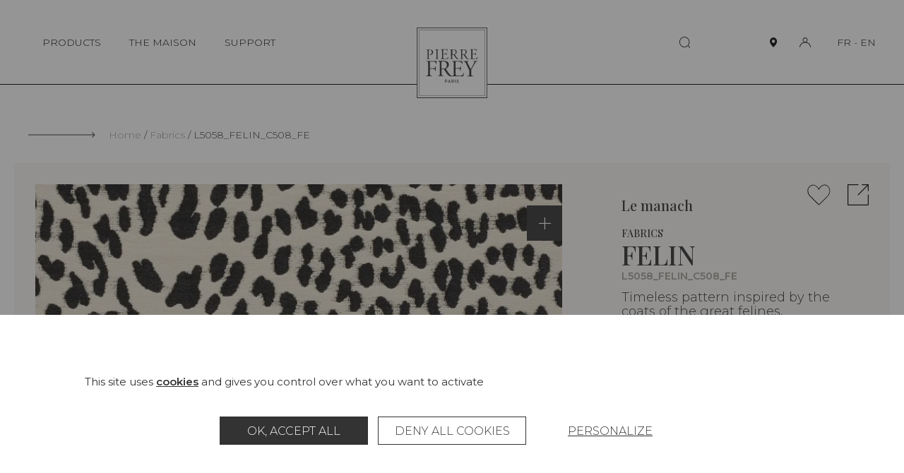

--- FILE ---
content_type: text/html; charset=utf-8
request_url: https://www.pierrefrey.com/toiles-de-tours/28561
body_size: 33531
content:

<!DOCTYPE html>
<html>
<head>
    <title>L5058 FELIN
</title>
    <meta name="viewport" content="width=device-width, initial-scale=1">
    <meta name="description" content="Ecru, C21 bleu ming, 
" />
    <meta name="keywords" />
    <meta property="og:title" content="L5058 FELIN
"/>
<meta property="og:description" content="Ecru, C21 bleu ming, 
"/>
<meta property="og:url" content="http://toilesdetours.lemanach.fr/details/28561"/>
<meta property="og:image:type" content="image/jpeg"/>
<meta property="og:image" content="http://toilesdetours.lemanach.fr/Content/images/Large/28561.jpg"/>
<meta property="og:type" content="product"/>

    


    
    <link href="/Content/smoothness/jquery-ui.min.css" rel="stylesheet" type="text/css" />
    <link href="/Content/apImageZoom/ap-image-zoom.min.css" rel="stylesheet" type="text/css" />
    
    <link href="/Content/slimbox/slimbox2.css" rel="stylesheet" type="text/css" />
<link href="/Themes/PierreFrey/Content/Site.css" rel="stylesheet" type="text/css" />
<link href="/Themes/PierreFrey/Content/Header.css" rel="stylesheet" type="text/css" />
<link href="http://fonts.googleapis.com/css?family=Stoke&#038;ver=3.9.2" rel="stylesheet" type="text/css" />


    <script src="/Scripts/jquery-1.9.1.min.js" type="text/javascript"></script>
    <script src="/Scripts/jquery-ui.min.js" type="text/javascript"></script>
    <script src="/Scripts/jquery.ui.touch-punch.min.js" type="text/javascript"></script>
    
    <script type="text/javascript">
        var ie = !(navigator.userAgent.indexOf("MSIE") < 0);
        if (ie == false) {
            document.write("<script src=\"/Scripts/ap-image-zoom.min.js\"></scr" + "ipt>");
            document.write("<script src=\"/Scripts/hammer.min.js\"></scr" + "ipt>");
            document.write("<script src=\"/Scripts/jquery.mousewheel.min.js\"></scr" + "ipt>");
        } 
    </script>

    
    <script src="/Scripts/jquery.fastLiveFilter.js" type="text/javascript"></script>
<script src="/Scripts/slimbox2.js" type="text/javascript"></script>
<script src="/Themes/PierreFrey/Content/Scripts/ButtonFunctions.js" type="text/javascript"></script>


    <script type="text/javascript">

        if (!navigator.cookieEnabled) {
            if (window.location.href.indexOf("NoCookies") == -1) {
                window.location.href = '/NoCookies';
            }
        }

        function setTheme(theme) {
            d = new Date();
            $.ajax({
                cache: false,
                type: 'POST',
                url: '/Common/ChangeTheme?' + d.getTime(),
                data: { "id": theme },
                success: function (data) {
                    location.reload();
                    }
                });
        }

        function sessionExpired() {
            d = new Date();
            $.ajax({
                cache: false,
                type: 'POST',
                url: '/Session/Check?' + d.getTime(),
                    success: function (data) {
                        if (data.Result != "") {
                            $(".warning").html('');
                            $(".warning").append('<h4>Session Expired</h4><p>Your session is expired. You will be forwarded to the main page in 5 seconds.</p>');
                            $('.warning').show();
                            setTimeout(function () {
                                window.location.href = '/';
                            }, 4000);
                            return true;
                        } else {
                            return false;
                        }
                    }
                });
            }

        $(document).ready(function () {

            var ua = navigator.userAgent,
		    event = (ua.match(/iPad/i)) ? "touchstart" : "click";

            function Loading() {
                $('#loading').prepend('<img style="height:40px;" src="/Content/images/Loading.gif" />')
            }

            $(document).on(event, ".close", function () {
                $(this).parent().hide();
                $(this).parent().html('');
            });

           

            $(document).tooltip();

        });
    </script>
</head>

<body>
<div class="page">
    
 <div class="header">
    <div id="bloc_page">
        <header>
            <div id="titre_principal">
                
                    <div id="logo">
					<a href="http://www.lemanach.fr/">
					<img src="/Themes/PierreFrey/Content/images/Le-Manach-Manufacture-founded-in-1829-EN.jpg" class="header-image" alt="">
					</a>
					</div>
                
            </div>
            <nav>
                <ul>
                    <li><a href="http://www.lemanach.fr/en/maison/">Maison</a></li> | 
                    <li><a href="http://www.lemanach.fr/en/exceptional-fabrics/">Exceptional Fabrics</a></li> | 
                    <li><a href="http://www.lemanach.fr/en/the-toiles-de-tours/">The Toiles De Tours</a></li> | 
                    <li><a href="http://www.lemanach.fr/en/prints/">Prints</a></li>
                </ul>
            </nav>
            <nav id="fil-ariane">
                <div id="fil">
                    <div id="home"><a href="/">Home</a> > The Toiles De Tours</div>
                </div>
                <div id="langue">
                    <div class="language-selector">
                      <ul class="language-list">
            <li><a href="/Common/ChangeLanguage?langid=FR" title="French">
                FR
            </a></li>
            <li><a href="/Common/ChangeLanguage?langid=EN" title="English">
                EN
            </a></li>
</ul>


                    </div>
                </div>
            </nav>
        </header>
    </div>
  
   <div class="clear"></div>    
   
</div>


    
    <div class="navigation">
        <div class="wrapper">
            <div class="menu">
                <ul> 
         <li><a class="" href="/category/Designs">Designs</a></li>  
</ul>
            </div>
        </div>
    </div>
    <div class="clear"></div>
    <div class="wrapper">
        <div class="content">
            

<div class="leftcontainer">
    <span><a style="text-decoration:none;color:#000000;" href="http://toilesdetours.lemanach.fr/Category/Designs">All Designs</a></span>
<div style="margin-left: 12px;width:120px;border-top-style:dashed;border-top-width:0.265mm;border-top-color:#000000;"></div>

<div style="margin: 5px;padding:0;">
All designs are shown with different scales, please refer to 3D simulation for better perspective.
</div>	 
</div>  
<div>
    

<div class="tabscontainer">
    <div id="tabs">
        <ul>
            <li><a href="#tabs-1">Product Information</a></li>
            <li class=""><a href="/Recolor/28561">Create your colourway</a></li>
            <li class=""><a href="/mappingoverview?id=28561&amp;Multi=False">View in 3D</a></li>
        </ul>
   
        <div id="tabs-1" style="overflow-x:auto">
             <div id="id2" style="position:relative;overflow:hidden;top:0mm;left:0mm;height:165.1mm;width:229.9229mm;background-color:#FFFFFF;">
<div id="id3" style="position:absolute;overflow:hidden;top:111.919mm;left:74.083mm;height:8.202mm;width:31.75mm;z-index:0;">
<div style="position:relative;overflow:hidden;top:0mm;left:0mm;height:100%;width:100%;">
<div id="id$[O1F10]" style="position:absolute;overflow:hidden;top:0mm;left:0mm;height:10.319mm;width:10.319mm;z-index:0;">
<div class="print" style="position:relative;overflow:hidden;top:0mm;left:0mm;height:100%;width:100%;">
</div>
</div>
</div>
</div>
<div id="id32" style="position:absolute;overflow:hidden;top:11.377mm;left:108.479mm;height:8.996mm;width:84.931mm;z-index:0;">
<div class="buttons" style="position:relative;overflow:hidden;top:0mm;left:0mm;height:100%;width:100%;">Create your own colourway
</div>
</div>
<div id="id6" style="position:absolute;overflow:hidden;top:11.113mm;left:1.852mm;height:100.013mm;width:100.013mm;z-index:0;background-color:#FFFFFF;">
<div style="position:relative;overflow:hidden;top:0mm;left:0mm;height:100%;width:100%;">
</div>
</div>
<div id="id6" style="position:absolute;overflow:hidden;top:11.113mm;left:1.852mm;height:100.013mm;width:100.013mm;z-index:0;">
<table cellpadding="0" cellspacing="0" height="100%" width="100%" style="">
<tr><td style="vertical-align:top;"><img title="Image of product" alt="Image of product" src="/rpdimage/1" style="height:100.01mm;width:100.01mm;"></td></tr></table>
</div>
<div id="id7" style="position:absolute;overflow:hidden;top:24.606mm;left:109.273mm;height:5.556mm;width:43.392mm;z-index:0;">
<table cellspacing="0" height="100%" width="100%" style="font-size:12pt;font-weight:bold;color:#000000;">
<tr><td style="height:100%;width:100%;padding:0mm;">Product Information</td></tr></table>
</div>
<div id="id$[O1F9]" style="position:absolute;overflow:hidden;top:106.892mm;left:102.923mm;height:4.233mm;width:4.233mm;z-index:0;">
<a rel="lightbox" href="/image/28561?q=sys_large"><div class="zoom" style="position:relative;overflow:hidden;top:0mm;left:0mm;height:100%;width:100%;">
</div></a>
</div>
<div id="id9" style="position:absolute;overflow:hidden;top:29.633mm;left:109.273mm;width:72.76mm;height:0.265mm;border-top-style:dashed;border-top-width:0.265mm;border-top-color:#000000;"></div>
<div id="id10" style="position:absolute;overflow:hidden;top:1.588mm;left:1.588mm;height:7.144mm;width:116.681mm;z-index:0;">
<div style="position:relative;overflow:hidden;top:0mm;left:0mm;height:100%;width:100%;">
<div id="id11" style="position:absolute;overflow:hidden;top:0mm;left:0mm;height:7.144mm;width:19.579mm;z-index:0;">
<table cellspacing="0" height="100%" width="100%" style="font-size:16pt;font-weight:bold;color:#000000;">
<tr><td style="height:100%;width:100%;padding-left:1.058mm;">L5058</td></tr></table>
</div>
<div id="id12" style="position:absolute;overflow:hidden;top:0mm;left:19.579mm;height:7.144mm;width:97.102mm;z-index:0;">
<table cellspacing="0" height="100%" width="100%" style="font-size:16pt;font-weight:bold;color:#000000;">
<tr><td style="height:100%;width:100%;padding:0mm;">FELIN</td></tr></table>
</div>
</div>
</div>
<div id="id13" style="position:absolute;overflow:hidden;top:30.427mm;left:109.008mm;height:98.425mm;width:119.592mm;z-index:0;">
<div style="position:relative;overflow:hidden;top:0mm;left:0mm;height:100%;width:100%;">
<div id="id15" style="position:absolute;overflow:hidden;top:0mm;left:0mm;height:14.288mm;width:119.592mm;z-index:0;">
<div style="position:relative;overflow:hidden;top:0mm;left:0mm;height:100%;width:100%;">
<div id="id16" style="position:absolute;overflow:hidden;top:0mm;left:0mm;height:14.288mm;width:119.592mm;z-index:0;">
<div style="position:relative;overflow:hidden;top:0mm;left:0mm;height:100%;width:100%;">
<div id="id21" style="position:absolute;overflow:hidden;top:0mm;left:0mm;height:4.763mm;width:119.592mm;z-index:0;">
<table cellspacing="0" height="100%" width="100%" style="font-size:10pt;color:#000000;">
<tr><td style="height:100%;width:100%;padding-left:1.058mm;">Made in France</td></tr></table>
</div>
<div id="id24" style="position:absolute;overflow:hidden;top:4.763mm;left:0mm;height:4.763mm;width:18.256mm;z-index:0;">
<table cellspacing="0" height="100%" width="100%" style="font-size:10pt;font-weight:bold;color:#000000;">
<tr><td style="height:100%;width:100%;padding-left:1.058mm;">Pattern</td></tr></table>
</div>
<div id="id25" style="position:absolute;overflow:hidden;top:4.763mm;left:18.256mm;height:4.763mm;width:101.335mm;z-index:0;padding-left:1.058mm;">
<div style="position:relative;overflow:hidden;top:0mm;left:0mm;height:100%;width:100%;">
<div id="id26" style="position:absolute;overflow:hidden;top:0mm;left:0mm;height:4.763mm;width:100.277mm;z-index:0;">
<div style="position:relative;overflow:hidden;top:0mm;left:0mm;height:100%;width:100%;">
<div id="id27" style="position:absolute;overflow:hidden;top:0mm;left:0mm;height:4.763mm;width:29.898mm;z-index:0;">
<table cellspacing="0" height="100%" width="100%" style="font-size:10pt;color:#000000;">
<tr><td style="height:100%;width:100%;padding:0mm;">Motifs</td></tr></table>
</div>
</div>
</div>
</div>
</div>
<div id="id29" style="position:absolute;overflow:hidden;top:9.525mm;left:0mm;height:4.763mm;width:18.256mm;z-index:0;">
<table cellspacing="0" height="100%" width="100%" style="font-size:10pt;font-weight:bold;color:#000000;">
<tr><td style="height:100%;width:100%;padding-left:1.058mm;vertical-align:top;">Style</td></tr></table>
</div>
<div id="id30" style="position:absolute;overflow:hidden;top:9.525mm;left:18.256mm;height:4.763mm;width:101.335mm;z-index:0;padding-left:1.058mm;">
<div style="position:relative;overflow:hidden;top:0mm;left:0mm;height:100%;width:100%;">
<div id="id31" style="position:absolute;overflow:hidden;top:0mm;left:0mm;height:4.763mm;width:100.277mm;z-index:0;">
<div style="position:relative;overflow:hidden;top:0mm;left:0mm;height:100%;width:100%;">
<div id="id32" style="position:absolute;overflow:hidden;top:0mm;left:0mm;height:4.763mm;width:29.369mm;z-index:0;">
<table cellspacing="0" height="100%" width="100%" style="font-size:10pt;color:#000000;">
<tr><td style="height:100%;width:100%;padding-right:2.117mm;">Animal Prints</td></tr></table>
</div>
</div>
</div>
</div>
</div>
</div>
</div>
</div>
</div>
<div id="id33" style="position:absolute;overflow:hidden;top:14.288mm;left:0mm;height:20.902mm;width:89.958mm;z-index:0;">
<table cellspacing="0" height="100%" width="100%" style="font-size:10pt;color:#000000;">
<tr><td style="height:100%;width:100%;padding-left:1.058mm;padding-top:3.969mm;padding-bottom:3.969mm;vertical-align:top;">Each combination is customized and unique, thus the composition and weight vary according to the quality chosen. Please contact </td></tr></table>
</div>
<div id="id35" style="position:absolute;overflow:hidden;top:35.19mm;left:0mm;height:21.431mm;width:119.592mm;z-index:0;">
<div style="position:relative;overflow:hidden;top:0mm;left:0mm;height:100%;width:100%;">
<div id="id36" style="position:absolute;overflow:hidden;top:0mm;left:0mm;height:21.431mm;width:119.592mm;z-index:0;">
<div style="position:relative;overflow:hidden;top:0mm;left:0mm;height:100%;width:100%;">
<div id="id41" style="position:absolute;overflow:hidden;top:0mm;left:0mm;height:4.763mm;width:17.992mm;z-index:0;">
<table cellspacing="0" height="100%" width="100%" style="font-size:10pt;font-weight:bold;color:#000000;">
<tr><td style="height:100%;width:100%;padding-left:1.058mm;">Width</td></tr></table>
</div>
<div id="id42" style="position:absolute;overflow:hidden;top:0mm;left:17.992mm;height:4.763mm;width:101.6mm;z-index:0;">
<table cellspacing="0" height="100%" width="100%" style="font-size:10pt;color:#000000;">
<tr><td style="height:100%;width:100%;padding-left:1.058mm;">130.5 cm</td></tr></table>
</div>
<div id="id44" style="position:absolute;overflow:hidden;top:4.763mm;left:0mm;height:4.763mm;width:17.992mm;z-index:0;">
<table cellspacing="0" height="100%" width="100%" style="font-size:10pt;font-weight:bold;color:#000000;">
<tr><td style="height:100%;width:100%;padding-left:1.058mm;">Repeat</td></tr></table>
</div>
<div id="id45" style="position:absolute;overflow:hidden;top:4.763mm;left:17.992mm;height:4.763mm;width:101.6mm;z-index:0;">
<table cellspacing="0" height="100%" width="100%" style="font-size:10pt;color:#000000;">
<tr><td style="height:100%;width:100%;padding-left:1.058mm;">32.6 x 36.5 cm</td></tr></table>
</div>
<div id="id47" style="position:absolute;overflow:hidden;top:9.525mm;left:0mm;height:5.292mm;width:17.992mm;z-index:0;">
<table cellspacing="0" height="100%" width="100%" style="font-size:10pt;font-weight:bold;color:#000000;">
<tr><td style="height:100%;width:100%;padding-left:1.058mm;">Use</td></tr></table>
</div>
<div id="id48" style="position:absolute;overflow:hidden;top:9.525mm;left:17.992mm;height:5.292mm;width:101.6mm;z-index:0;padding-left:1.058mm;">
<div style="position:relative;overflow:hidden;top:0mm;left:0mm;height:100%;width:100%;">
<div id="id49" style="position:absolute;overflow:hidden;top:0mm;left:0mm;height:5.292mm;width:100.542mm;z-index:0;">
<div style="position:relative;overflow:hidden;top:0mm;left:0mm;height:100%;width:100%;">
<div id="id50" style="position:absolute;overflow:hidden;top:0mm;left:0mm;height:0.265mm;width:0.265mm;z-index:0;">
<table cellspacing="0" height="100%" width="100%" style="font-size:10pt;color:#000000;">
<tr><td style="height:100%;width:100%;padding:0mm;"></td></tr></table>
</div>
</div>
</div>
</div>
</div>
<div id="id52" style="position:absolute;overflow:hidden;top:14.817mm;left:0mm;height:6.615mm;width:17.992mm;z-index:0;">
<table cellspacing="0" height="100%" width="100%" style="font-size:10pt;font-weight:bold;color:#000000;">
<tr><td style="height:100%;width:100%;padding-left:1.058mm;">Care</td></tr></table>
</div>
<div id="id53" style="position:absolute;overflow:hidden;top:14.817mm;left:17.992mm;height:6.615mm;width:101.6mm;z-index:0;padding-left:1.058mm;">
<div style="position:relative;overflow:hidden;top:0mm;left:0mm;height:100%;width:100%;">
<div id="id54" style="position:absolute;overflow:hidden;top:0mm;left:0mm;height:6.615mm;width:50.006mm;z-index:0;background-color:#FFFFFF;">
<div style="position:relative;overflow:hidden;top:0mm;left:0mm;height:100%;width:100%;">
</div>
</div>
<div id="id54" style="position:absolute;overflow:hidden;top:0mm;left:0mm;height:6.615mm;width:50.006mm;z-index:0;">
<table cellpadding="0" cellspacing="0" height="100%" width="100%" style="">
<tr><td style="vertical-align:top;"><a href="/details/408"><img title="Image of product" alt="Image of product" src="/rpdimage/2" style="height:6.61mm;width:39.69mm;"></a></td></tr></table>
</div>
</div>
</div>
</div>
</div>
</div>
</div>
</div>
</div>
<div id="id55" style="position:absolute;overflow:hidden;top:116.152mm;left:2.117mm;height:38.365mm;width:32.808mm;z-index:0;">
<div style="position:relative;overflow:hidden;top:0mm;left:0mm;height:100%;width:100%;">
<div id="id56" style="position:absolute;overflow:hidden;top:0mm;left:0mm;height:18.256mm;width:32.808mm;z-index:0;">
<div style="position:relative;overflow:hidden;top:0mm;left:0mm;height:100%;width:100%;">
<div id="id57" style="position:absolute;overflow:hidden;top:0mm;left:0mm;height:5.556mm;width:32.808mm;z-index:0;">
<table cellspacing="0" height="100%" width="100%" style="font-size:12pt;font-weight:bold;color:#000000;">
<tr><td style="height:100%;width:100%;padding:0mm;">Ground Colour</td></tr></table>
</div>
<div id="id58" style="position:absolute;overflow:hidden;top:5.556mm;left:0mm;width:32.808mm;height:0.265mm;border-top-style:dashed;border-top-width:0.265mm;border-top-color:#000000;"></div>
<div id="id59" style="position:absolute;overflow:hidden;top:7.144mm;left:0mm;height:11.113mm;width:16.933mm;z-index:0;">
<div style="position:relative;overflow:hidden;top:0mm;left:0mm;height:100%;width:100%;">
<div id="id60" style="position:absolute;overflow:hidden;top:0mm;left:0mm;height:11.113mm;width:16.933mm;z-index:0;padding-left:1.058mm;padding-right:1.058mm;">
<div style="position:relative;overflow:hidden;top:0mm;left:0mm;height:100%;width:100%;">
<div id="id61" style="position:absolute;overflow:hidden;top:0mm;left:0mm;height:4.763mm;width:14.817mm;z-index:0;border-width:0.265mm;border-style:solid;border-color:#808080;background-color:#FFF6FA;">
<div style="position:relative;overflow:hidden;top:0mm;left:0mm;height:100%;width:100%;">
</div>
</div>
<div id="id62" style="position:absolute;overflow:hidden;top:4.763mm;left:0mm;height:6.35mm;width:14.817mm;z-index:0;">
<table cellspacing="0" height="100%" width="100%" style="font-size:8pt;color:#000000;">
<tr><td style="height:100%;width:100%;padding-top:0.529mm;text-align:center;vertical-align:top;">Ecru</td></tr></table>
</div>
</div>
</div>
</div>
</div>
</div>
</div>
<div id="id63" style="position:absolute;overflow:hidden;top:18.256mm;left:0mm;height:20.108mm;width:32.808mm;z-index:0;">
<div style="position:relative;overflow:hidden;top:0mm;left:0mm;height:100%;width:100%;">
<div id="id64" style="position:absolute;overflow:hidden;top:0mm;left:0mm;height:5.556mm;width:31.485mm;z-index:0;">
<table cellspacing="0" height="100%" width="100%" style="font-size:12pt;font-weight:bold;color:#000000;">
<tr><td style="height:100%;width:100%;padding:0mm;">Design Colour</td></tr></table>
</div>
<div id="id65" style="position:absolute;overflow:hidden;top:5.556mm;left:0mm;width:32.808mm;height:0.265mm;border-top-style:dashed;border-top-width:0.265mm;border-top-color:#000000;"></div>
<div id="id66" style="position:absolute;overflow:hidden;top:7.144mm;left:0mm;height:13.758mm;width:16.933mm;z-index:0;">
<div style="position:relative;overflow:hidden;top:0mm;left:0mm;height:100%;width:100%;">
<div id="id67" style="position:absolute;overflow:hidden;top:0mm;left:0mm;height:13.758mm;width:16.933mm;z-index:0;padding-left:1.058mm;padding-top:1.058mm;">
<div style="position:relative;overflow:hidden;top:0mm;left:0mm;height:100%;width:100%;">
<div id="id68" style="position:absolute;overflow:hidden;top:0mm;left:0mm;height:4.763mm;width:15.875mm;z-index:0;border-width:0.265mm;border-style:solid;border-color:#808080;background-color:#245978;">
<div style="position:relative;overflow:hidden;top:0mm;left:0mm;height:100%;width:100%;">
</div>
</div>
<div id="id69" style="position:absolute;overflow:hidden;top:4.763mm;left:0mm;height:7.938mm;width:15.875mm;z-index:0;">
<table cellspacing="0" height="100%" width="100%" style="font-size:8pt;color:#000000;">
<tr><td style="height:100%;width:100%;padding-top:0.529mm;text-align:center;vertical-align:top;">C21 bleu ming</td></tr></table>
</div>
</div>
</div>
</div>
</div>
</div>
</div>
</div>
</div>
</div>


             <div class="details-header">
                <div class="details-buttons"><div title="Request Info" class="buttons small requestinfo invisible">Request Info</div></div>
                <div class="details-addthisholder" id="details-addthisholder">
		        <!-- AddThis Button BEGIN -->
		            <div class="addthis_toolbox addthis_default_style addthis_32x32_style">
		            <a class="addthis_button_facebook"></a>
		            <a class="addthis_button_pinterest_share"></a>
		            </div>
		            <script type="text/javascript"> var addthis_config = { "data_track_addressbar": false, image_include: "at_include" };</script>
		            <script type="text/javascript" src="//s7.addthis.com/js/300/addthis_widget.js#domready=1&pubid=ra-52f9e352298725eb"></script>

		        <!-- AddThis Button END -->

                </div>
             </div>    
        </div>
    </div>
</div>
<script type="text/javascript">
    $(document).ready(function () {
        var ua = navigator.userAgent,
		event = (ua.match(/iPad/i)) ? "touchstart" : "click";
        eventEnd = (ua.match(/iPad/i)) ? "touchend" : "click";
		
		

        $('.checkboxsearch').click(function (e) {
            $('.checkboxsearch').val(e.value); // capture on check or uncheck
            $(this).closest('form').submit();
        });

        $('.selectsearch').change(function (e) {
            $(this).closest('form').submit();
        });

        $(document).on(event, ".print", function () {
            location.href = ('/print/28561');
        });

        $(document).on(event, ".requestinfo", function () {
            $("#popup").dialog({
                title: 'Information Request',
                height: 370,
                width: 450,
                modal: true,
                open: function (event, ui) {
                    $(this).load('/Feedback/InfoRequest');
                }
            });
        });

        $("#tabs").tabs({
            beforeLoad: function( event, ui ) {
				
				if ( ui.tab.data( "loaded" ) ) {
					event.preventDefault();
					return;
				}
		 
				ui.jqXHR.success(function() {
					ui.tab.data( "loaded", true );
				});
				
				var $panel = $(ui.panel);

                if ($panel.is(":empty")) {
                    $panel.append('<div class="tab-loading"><img style="height:40px;" src="/Content/images/Loading.gif" /></div>');
                }
			},
            load: function (e, ui) {
                $(ui.panel).find(".tab-loading").remove();
            }
            
        });

        $(document).on(eventEnd, ".paletchip", function () {
            $('.paletlist li.active').removeClass('active');
            $(this).addClass('active');

            //this part loads the yarnbook.
            var bookname = $(this).attr("bookname");
            if (bookname !== undefined) {
                $.get('/yarnBook', { Bookname: bookname }, function (data) { if (data != '') { $(".recolor-right").html(data); } });
            }
        });


         $(document).on(eventEnd, ".bookchip", function () {

            if (sessionExpired()) return;

			var objID = "28561";
            var bookChip = $(this);
            var activePaletChipID = $('.paletlist li.active').attr('chipid');

            if (typeof activePaletChipID != "undefined") {

				if( $('#loading').is(':empty') ) {
					$('#loading').prepend('<center><img src="/Content/images/loading.gif" /><br><span style="font-size:10px;">Processed by NedGraphics</span></center>');
					var x = Math.round($(".recolor-left").offset().left + ($(".recolor-left").width() / 2))-47;
					var y = Math.round($(".recolor-left").offset().top + ($(".recolor-left").height() / 2));
					$('#loading').css({ position: 'absolute', left: x, top: y });
				}
                
                var bookname = bookChip.attr("bookname");
                if (bookname !== undefined) {
                    YarnBookChipHTML = bookChip.html();
                    var YarnName = bookChip.attr('yarnname');
                    
                    if (YarnName.indexOf("#") > -1) {
                        //Chine yarn
                        var yarnInfo = YarnName.split('#');
                        var chinePaletChipID = "";
                        var t = 0;

                        var tmpId = Number(activePaletChipID) + 1;
                        for (i = tmpId; i < tmpId + 6; i++) {
                            if ($('#yarnchip' + i).is('.yarninvisible, .invisible')) {
                                if (t == 1) {
                                    activePaletChipID = activePaletChipID + ',' + i;
                                    t = 0;
                                } else {
                                    chinePaletChipID = chinePaletChipID + ',' + i;
                                    t = 1;
                                }
                            } else {
                                break;
                            }
                        }

                        $.ajax({
                            type: "POST",
                            url: '/RecolorYarnImage',
                            data: { "id": objID, "yarnId": activePaletChipID, "bn": bookname, "yn": yarnInfo[1] },
                            cache: false,
                            success: function (data, textStatus) {
                                $.ajax({
                                    type: "POST",
                                    url: '/RecolorYarnImage',
                                    data: { "id": objID, "yarnId": chinePaletChipID.substring(1), "bn": bookname, "yn": yarnInfo[2] },
                                    cache: false,
                                    success: function (data, textStatus) {
                                        d = new Date();
                                        $('#recolor-image').load(function () {
                                            $('#loading').empty();
                                        }).attr('src', '/Imaging/RecolorYarnImage?' + d.getTime());
										$('.paletlist li.active').html(YarnBookChipHTML);
										$('.paletlist li.active').css({ height: 75});
										
										/* we set palet info manually
										 $.ajax({
											type: "GET",
											url: encodeURI('/RecolorPalet/28561'),
											data: { "id": objID },
											cache: false,
											dataType: 'html',
											success: function (data, textStatus, XMLHttpRequest) {
												$(".recolor-middle").html('');
												$(".recolor-middle").html(data);
											}
										});
										*/
                                    }   
                                });
                            }
                         });
                        
                       


                    } else {

                        //handle non split yarns
                        if (!$('#splityarns').is(':checked')) {

                            var tmpId = Number(activePaletChipID) + 1;
                            for (i = tmpId; i < tmpId + 6; i++) {
                                if ($('#yarnchip' + i).is('.yarninvisible, .invisible')) {
                                    activePaletChipID = activePaletChipID + ',' + i;
                                    $('#yarnchip' + i).html(YarnBookChipHTML);
                                } else {
                                    break;
                                }
                            }
                        }
						
						$('.paletlist li.active').css({ height: 45});
						
                        $.ajax({
                            type: "POST",
                            url: '/RecolorYarnImage',
                            data: { "id": objID, "yarnId": activePaletChipID, "bn": bookname, "yn": YarnName },
                            cache: false,
                            success: function (data, textStatus) {
                                d = new Date();
                                $('#recolor-image').load(function () {
                                    $('#loading').empty();
                                }).attr('src', '/Imaging/RecolorYarnImage?' + d.getTime());
                            },
                            error: function (xhr, ajaxOptions, thrownError) {
                                $(".error").empty();
                                $(".error").append('<span class="close">X</span><h4>Error</h4><p>' + xhr.responseText + '<br>' + xhr.status + '<br>' + thrownError + '<br>' + ajaxOptions + '</p>');
                                $('.error').show();
                            }
                        });

                        $('#yarnchip' + activePaletChipID).html(YarnBookChipHTML);
                    }
                    
                } else {
                    var ColorBookChipID = bookChip.attr("index");
                    var ColorBookPageID = bookChip.attr("page");
                    $('#recolor-image').attr('src', '/Imaging/RecolorImage/?pid=' + activePaletChipID + '&color=' + ColorBookChipID + '&page=' + ColorBookPageID + '&e0582cdc-98ae-4a1f-8da6-f2bc97742433');
                    $('#paletchip' + activePaletChipID).css('background-color', bookChip.css("background-color"));
                }
            } else {
                $(".warning").html('');
                $(".warning").append('<span class="close">X</span><h4>Select Color</h4><p>Please select a design color first!</p>');
                $('.warning').show();
                setTimeout(function () {
                    $('.warning').hide();
                }, 3500);
            }     

        });
		
		$("#details-addthisholder").detach().appendTo("#id3 div:first");
		
		$('a[href="/Details/408"] img').removeAttr("title");
		$('a[href="/Details/408"]').removeAttr("href");
		
		$('a[href="/Details/528"] img').removeAttr("title");
		$('a[href="/Details/528"]').removeAttr("href");
		
		$('a[href="/Details/529"] img').removeAttr("title");
		$('a[href="/Details/529"]').removeAttr("href");
		
		$('a[href="/Details/530"] img').removeAttr("title");
		$('a[href="/Details/530"]').removeAttr("href");
		
		$("a[rel^='lightbox']").slimbox({/* Put custom options here */}, function(el) {
				d = new Date();
				return [el.href + '&' + d.getTime(), el.title + '<br /><a target="_blank" href="/image/28561?q=sys_large">Download image as jpg</a>'];
			}, function(el) {
					return (this == el) || ((this.rel.length > 8) && (this.rel == el.rel));
			});
		

    });
</script>

</div>


        </div>
    </div>    


    <div class="notify">
        <div class="tip"></div>
        <div class="error"></div>
        <div class="warning"></div>
    </div>
    <div id="loading"></div>
    <div id="popup" style="display:none"></div>
    <div id="zoom-overlay">
        <div id="zoom-container">
            <div id="zoom-viewport"></div>
            <div id="zoom-control">
                <a href="#" class="button zoomIn" alt="Zoom in">ZoomIn</a>
                <a href="#" class="button zoomOut" alt="Zoom out">ZoomOut</a>
                <a href="#" class="button save " alt="Save image">Save</a>
                <a href="#" class="button closeZoom" alt="Close">Close</a>
            </div>
        </div>
    </div>
</div>

</body>
</html>


--- FILE ---
content_type: text/html; charset=utf-8
request_url: https://www.pierrefrey.com/toiles-de-tours/28561
body_size: 33532
content:

<!DOCTYPE html>
<html>
<head>
    <title>L5058 FELIN
</title>
    <meta name="viewport" content="width=device-width, initial-scale=1">
    <meta name="description" content="Ecru, C21 bleu ming, 
" />
    <meta name="keywords" />
    <meta property="og:title" content="L5058 FELIN
"/>
<meta property="og:description" content="Ecru, C21 bleu ming, 
"/>
<meta property="og:url" content="http://toilesdetours.lemanach.fr/details/28561"/>
<meta property="og:image:type" content="image/jpeg"/>
<meta property="og:image" content="http://toilesdetours.lemanach.fr/Content/images/Large/28561.jpg"/>
<meta property="og:type" content="product"/>

    


    
    <link href="/Content/smoothness/jquery-ui.min.css" rel="stylesheet" type="text/css" />
    <link href="/Content/apImageZoom/ap-image-zoom.min.css" rel="stylesheet" type="text/css" />
    
    <link href="/Content/slimbox/slimbox2.css" rel="stylesheet" type="text/css" />
<link href="/Themes/PierreFrey/Content/Site.css" rel="stylesheet" type="text/css" />
<link href="/Themes/PierreFrey/Content/Header.css" rel="stylesheet" type="text/css" />
<link href="http://fonts.googleapis.com/css?family=Stoke&#038;ver=3.9.2" rel="stylesheet" type="text/css" />


    <script src="/Scripts/jquery-1.9.1.min.js" type="text/javascript"></script>
    <script src="/Scripts/jquery-ui.min.js" type="text/javascript"></script>
    <script src="/Scripts/jquery.ui.touch-punch.min.js" type="text/javascript"></script>
    
    <script type="text/javascript">
        var ie = !(navigator.userAgent.indexOf("MSIE") < 0);
        if (ie == false) {
            document.write("<script src=\"/Scripts/ap-image-zoom.min.js\"></scr" + "ipt>");
            document.write("<script src=\"/Scripts/hammer.min.js\"></scr" + "ipt>");
            document.write("<script src=\"/Scripts/jquery.mousewheel.min.js\"></scr" + "ipt>");
        } 
    </script>

    
    <script src="/Scripts/jquery.fastLiveFilter.js" type="text/javascript"></script>
<script src="/Scripts/slimbox2.js" type="text/javascript"></script>
<script src="/Themes/PierreFrey/Content/Scripts/ButtonFunctions.js" type="text/javascript"></script>


    <script type="text/javascript">

        if (!navigator.cookieEnabled) {
            if (window.location.href.indexOf("NoCookies") == -1) {
                window.location.href = '/NoCookies';
            }
        }

        function setTheme(theme) {
            d = new Date();
            $.ajax({
                cache: false,
                type: 'POST',
                url: '/Common/ChangeTheme?' + d.getTime(),
                data: { "id": theme },
                success: function (data) {
                    location.reload();
                    }
                });
        }

        function sessionExpired() {
            d = new Date();
            $.ajax({
                cache: false,
                type: 'POST',
                url: '/Session/Check?' + d.getTime(),
                    success: function (data) {
                        if (data.Result != "") {
                            $(".warning").html('');
                            $(".warning").append('<h4>Session Expired</h4><p>Your session is expired. You will be forwarded to the main page in 5 seconds.</p>');
                            $('.warning').show();
                            setTimeout(function () {
                                window.location.href = '/';
                            }, 4000);
                            return true;
                        } else {
                            return false;
                        }
                    }
                });
            }

        $(document).ready(function () {

            var ua = navigator.userAgent,
		    event = (ua.match(/iPad/i)) ? "touchstart" : "click";

            function Loading() {
                $('#loading').prepend('<img style="height:40px;" src="/Content/images/Loading.gif" />')
            }

            $(document).on(event, ".close", function () {
                $(this).parent().hide();
                $(this).parent().html('');
            });

           

            $(document).tooltip();

        });
    </script>
</head>

<body>
<div class="page">
    
 <div class="header">
    <div id="bloc_page">
        <header>
            <div id="titre_principal">
                
                    <div id="logo">
					<a href="http://www.lemanach.fr/">
					<img src="/Themes/PierreFrey/Content/images/Le-Manach-Manufacture-founded-in-1829-EN.jpg" class="header-image" alt="">
					</a>
					</div>
                
            </div>
            <nav>
                <ul>
                    <li><a href="http://www.lemanach.fr/en/maison/">Maison</a></li> | 
                    <li><a href="http://www.lemanach.fr/en/exceptional-fabrics/">Exceptional Fabrics</a></li> | 
                    <li><a href="http://www.lemanach.fr/en/the-toiles-de-tours/">The Toiles De Tours</a></li> | 
                    <li><a href="http://www.lemanach.fr/en/prints/">Prints</a></li>
                </ul>
            </nav>
            <nav id="fil-ariane">
                <div id="fil">
                    <div id="home"><a href="/">Home</a> > The Toiles De Tours</div>
                </div>
                <div id="langue">
                    <div class="language-selector">
                      <ul class="language-list">
            <li><a href="/Common/ChangeLanguage?langid=FR" title="French">
                FR
            </a></li>
            <li><a href="/Common/ChangeLanguage?langid=EN" title="English">
                EN
            </a></li>
</ul>


                    </div>
                </div>
            </nav>
        </header>
    </div>
  
   <div class="clear"></div>    
   
</div>


    
    <div class="navigation">
        <div class="wrapper">
            <div class="menu">
                <ul> 
         <li><a class="" href="/category/Designs">Designs</a></li>  
</ul>
            </div>
        </div>
    </div>
    <div class="clear"></div>
    <div class="wrapper">
        <div class="content">
            

<div class="leftcontainer">
    <span><a style="text-decoration:none;color:#000000;" href="http://toilesdetours.lemanach.fr/Category/Designs">All Designs</a></span>
<div style="margin-left: 12px;width:120px;border-top-style:dashed;border-top-width:0.265mm;border-top-color:#000000;"></div>

<div style="margin: 5px;padding:0;">
All designs are shown with different scales, please refer to 3D simulation for better perspective.
</div>	 
</div>  
<div>
    

<div class="tabscontainer">
    <div id="tabs">
        <ul>
            <li><a href="#tabs-1">Product Information</a></li>
            <li class=""><a href="/Recolor/28561">Create your colourway</a></li>
            <li class=""><a href="/mappingoverview?id=28561&amp;Multi=False">View in 3D</a></li>
        </ul>
   
        <div id="tabs-1" style="overflow-x:auto">
             <div id="id2" style="position:relative;overflow:hidden;top:0mm;left:0mm;height:165.1mm;width:229.9229mm;background-color:#FFFFFF;">
<div id="id3" style="position:absolute;overflow:hidden;top:111.919mm;left:74.083mm;height:8.202mm;width:31.75mm;z-index:0;">
<div style="position:relative;overflow:hidden;top:0mm;left:0mm;height:100%;width:100%;">
<div id="id$[O1F10]" style="position:absolute;overflow:hidden;top:0mm;left:0mm;height:10.319mm;width:10.319mm;z-index:0;">
<div class="print" style="position:relative;overflow:hidden;top:0mm;left:0mm;height:100%;width:100%;">
</div>
</div>
</div>
</div>
<div id="id32" style="position:absolute;overflow:hidden;top:11.377mm;left:108.479mm;height:8.996mm;width:84.931mm;z-index:0;">
<div class="buttons" style="position:relative;overflow:hidden;top:0mm;left:0mm;height:100%;width:100%;">Create your own colourway
</div>
</div>
<div id="id6" style="position:absolute;overflow:hidden;top:11.113mm;left:1.852mm;height:100.013mm;width:100.013mm;z-index:0;background-color:#FFFFFF;">
<div style="position:relative;overflow:hidden;top:0mm;left:0mm;height:100%;width:100%;">
</div>
</div>
<div id="id6" style="position:absolute;overflow:hidden;top:11.113mm;left:1.852mm;height:100.013mm;width:100.013mm;z-index:0;">
<table cellpadding="0" cellspacing="0" height="100%" width="100%" style="">
<tr><td style="vertical-align:top;"><img title="Image of product" alt="Image of product" src="/rpdimage/1" style="height:100.01mm;width:100.01mm;"></td></tr></table>
</div>
<div id="id7" style="position:absolute;overflow:hidden;top:24.606mm;left:109.273mm;height:5.556mm;width:43.392mm;z-index:0;">
<table cellspacing="0" height="100%" width="100%" style="font-size:12pt;font-weight:bold;color:#000000;">
<tr><td style="height:100%;width:100%;padding:0mm;">Product Information</td></tr></table>
</div>
<div id="id$[O1F9]" style="position:absolute;overflow:hidden;top:106.892mm;left:102.923mm;height:4.233mm;width:4.233mm;z-index:0;">
<a rel="lightbox" href="/image/28561?q=sys_large"><div class="zoom" style="position:relative;overflow:hidden;top:0mm;left:0mm;height:100%;width:100%;">
</div></a>
</div>
<div id="id9" style="position:absolute;overflow:hidden;top:29.633mm;left:109.273mm;width:72.76mm;height:0.265mm;border-top-style:dashed;border-top-width:0.265mm;border-top-color:#000000;"></div>
<div id="id10" style="position:absolute;overflow:hidden;top:1.588mm;left:1.588mm;height:7.144mm;width:116.681mm;z-index:0;">
<div style="position:relative;overflow:hidden;top:0mm;left:0mm;height:100%;width:100%;">
<div id="id11" style="position:absolute;overflow:hidden;top:0mm;left:0mm;height:7.144mm;width:19.579mm;z-index:0;">
<table cellspacing="0" height="100%" width="100%" style="font-size:16pt;font-weight:bold;color:#000000;">
<tr><td style="height:100%;width:100%;padding-left:1.058mm;">L5058</td></tr></table>
</div>
<div id="id12" style="position:absolute;overflow:hidden;top:0mm;left:19.579mm;height:7.144mm;width:97.102mm;z-index:0;">
<table cellspacing="0" height="100%" width="100%" style="font-size:16pt;font-weight:bold;color:#000000;">
<tr><td style="height:100%;width:100%;padding:0mm;">FELIN</td></tr></table>
</div>
</div>
</div>
<div id="id13" style="position:absolute;overflow:hidden;top:30.427mm;left:109.008mm;height:98.425mm;width:119.592mm;z-index:0;">
<div style="position:relative;overflow:hidden;top:0mm;left:0mm;height:100%;width:100%;">
<div id="id15" style="position:absolute;overflow:hidden;top:0mm;left:0mm;height:14.288mm;width:119.592mm;z-index:0;">
<div style="position:relative;overflow:hidden;top:0mm;left:0mm;height:100%;width:100%;">
<div id="id16" style="position:absolute;overflow:hidden;top:0mm;left:0mm;height:14.288mm;width:119.592mm;z-index:0;">
<div style="position:relative;overflow:hidden;top:0mm;left:0mm;height:100%;width:100%;">
<div id="id21" style="position:absolute;overflow:hidden;top:0mm;left:0mm;height:4.763mm;width:119.592mm;z-index:0;">
<table cellspacing="0" height="100%" width="100%" style="font-size:10pt;color:#000000;">
<tr><td style="height:100%;width:100%;padding-left:1.058mm;">Made in France</td></tr></table>
</div>
<div id="id24" style="position:absolute;overflow:hidden;top:4.763mm;left:0mm;height:4.763mm;width:18.256mm;z-index:0;">
<table cellspacing="0" height="100%" width="100%" style="font-size:10pt;font-weight:bold;color:#000000;">
<tr><td style="height:100%;width:100%;padding-left:1.058mm;">Pattern</td></tr></table>
</div>
<div id="id25" style="position:absolute;overflow:hidden;top:4.763mm;left:18.256mm;height:4.763mm;width:101.335mm;z-index:0;padding-left:1.058mm;">
<div style="position:relative;overflow:hidden;top:0mm;left:0mm;height:100%;width:100%;">
<div id="id26" style="position:absolute;overflow:hidden;top:0mm;left:0mm;height:4.763mm;width:100.277mm;z-index:0;">
<div style="position:relative;overflow:hidden;top:0mm;left:0mm;height:100%;width:100%;">
<div id="id27" style="position:absolute;overflow:hidden;top:0mm;left:0mm;height:4.763mm;width:29.898mm;z-index:0;">
<table cellspacing="0" height="100%" width="100%" style="font-size:10pt;color:#000000;">
<tr><td style="height:100%;width:100%;padding:0mm;">Motifs</td></tr></table>
</div>
</div>
</div>
</div>
</div>
<div id="id29" style="position:absolute;overflow:hidden;top:9.525mm;left:0mm;height:4.763mm;width:18.256mm;z-index:0;">
<table cellspacing="0" height="100%" width="100%" style="font-size:10pt;font-weight:bold;color:#000000;">
<tr><td style="height:100%;width:100%;padding-left:1.058mm;vertical-align:top;">Style</td></tr></table>
</div>
<div id="id30" style="position:absolute;overflow:hidden;top:9.525mm;left:18.256mm;height:4.763mm;width:101.335mm;z-index:0;padding-left:1.058mm;">
<div style="position:relative;overflow:hidden;top:0mm;left:0mm;height:100%;width:100%;">
<div id="id31" style="position:absolute;overflow:hidden;top:0mm;left:0mm;height:4.763mm;width:100.277mm;z-index:0;">
<div style="position:relative;overflow:hidden;top:0mm;left:0mm;height:100%;width:100%;">
<div id="id32" style="position:absolute;overflow:hidden;top:0mm;left:0mm;height:4.763mm;width:29.369mm;z-index:0;">
<table cellspacing="0" height="100%" width="100%" style="font-size:10pt;color:#000000;">
<tr><td style="height:100%;width:100%;padding-right:2.117mm;">Animal Prints</td></tr></table>
</div>
</div>
</div>
</div>
</div>
</div>
</div>
</div>
</div>
<div id="id33" style="position:absolute;overflow:hidden;top:14.288mm;left:0mm;height:20.902mm;width:89.958mm;z-index:0;">
<table cellspacing="0" height="100%" width="100%" style="font-size:10pt;color:#000000;">
<tr><td style="height:100%;width:100%;padding-left:1.058mm;padding-top:3.969mm;padding-bottom:3.969mm;vertical-align:top;">Each combination is customized and unique, thus the composition and weight vary according to the quality chosen. Please contact </td></tr></table>
</div>
<div id="id35" style="position:absolute;overflow:hidden;top:35.19mm;left:0mm;height:21.431mm;width:119.592mm;z-index:0;">
<div style="position:relative;overflow:hidden;top:0mm;left:0mm;height:100%;width:100%;">
<div id="id36" style="position:absolute;overflow:hidden;top:0mm;left:0mm;height:21.431mm;width:119.592mm;z-index:0;">
<div style="position:relative;overflow:hidden;top:0mm;left:0mm;height:100%;width:100%;">
<div id="id41" style="position:absolute;overflow:hidden;top:0mm;left:0mm;height:4.763mm;width:17.992mm;z-index:0;">
<table cellspacing="0" height="100%" width="100%" style="font-size:10pt;font-weight:bold;color:#000000;">
<tr><td style="height:100%;width:100%;padding-left:1.058mm;">Width</td></tr></table>
</div>
<div id="id42" style="position:absolute;overflow:hidden;top:0mm;left:17.992mm;height:4.763mm;width:101.6mm;z-index:0;">
<table cellspacing="0" height="100%" width="100%" style="font-size:10pt;color:#000000;">
<tr><td style="height:100%;width:100%;padding-left:1.058mm;">130.5 cm</td></tr></table>
</div>
<div id="id44" style="position:absolute;overflow:hidden;top:4.763mm;left:0mm;height:4.763mm;width:17.992mm;z-index:0;">
<table cellspacing="0" height="100%" width="100%" style="font-size:10pt;font-weight:bold;color:#000000;">
<tr><td style="height:100%;width:100%;padding-left:1.058mm;">Repeat</td></tr></table>
</div>
<div id="id45" style="position:absolute;overflow:hidden;top:4.763mm;left:17.992mm;height:4.763mm;width:101.6mm;z-index:0;">
<table cellspacing="0" height="100%" width="100%" style="font-size:10pt;color:#000000;">
<tr><td style="height:100%;width:100%;padding-left:1.058mm;">32.6 x 36.5 cm</td></tr></table>
</div>
<div id="id47" style="position:absolute;overflow:hidden;top:9.525mm;left:0mm;height:5.292mm;width:17.992mm;z-index:0;">
<table cellspacing="0" height="100%" width="100%" style="font-size:10pt;font-weight:bold;color:#000000;">
<tr><td style="height:100%;width:100%;padding-left:1.058mm;">Use</td></tr></table>
</div>
<div id="id48" style="position:absolute;overflow:hidden;top:9.525mm;left:17.992mm;height:5.292mm;width:101.6mm;z-index:0;padding-left:1.058mm;">
<div style="position:relative;overflow:hidden;top:0mm;left:0mm;height:100%;width:100%;">
<div id="id49" style="position:absolute;overflow:hidden;top:0mm;left:0mm;height:5.292mm;width:100.542mm;z-index:0;">
<div style="position:relative;overflow:hidden;top:0mm;left:0mm;height:100%;width:100%;">
<div id="id50" style="position:absolute;overflow:hidden;top:0mm;left:0mm;height:0.265mm;width:0.265mm;z-index:0;">
<table cellspacing="0" height="100%" width="100%" style="font-size:10pt;color:#000000;">
<tr><td style="height:100%;width:100%;padding:0mm;"></td></tr></table>
</div>
</div>
</div>
</div>
</div>
<div id="id52" style="position:absolute;overflow:hidden;top:14.817mm;left:0mm;height:6.615mm;width:17.992mm;z-index:0;">
<table cellspacing="0" height="100%" width="100%" style="font-size:10pt;font-weight:bold;color:#000000;">
<tr><td style="height:100%;width:100%;padding-left:1.058mm;">Care</td></tr></table>
</div>
<div id="id53" style="position:absolute;overflow:hidden;top:14.817mm;left:17.992mm;height:6.615mm;width:101.6mm;z-index:0;padding-left:1.058mm;">
<div style="position:relative;overflow:hidden;top:0mm;left:0mm;height:100%;width:100%;">
<div id="id54" style="position:absolute;overflow:hidden;top:0mm;left:0mm;height:6.615mm;width:50.006mm;z-index:0;background-color:#FFFFFF;">
<div style="position:relative;overflow:hidden;top:0mm;left:0mm;height:100%;width:100%;">
</div>
</div>
<div id="id54" style="position:absolute;overflow:hidden;top:0mm;left:0mm;height:6.615mm;width:50.006mm;z-index:0;">
<table cellpadding="0" cellspacing="0" height="100%" width="100%" style="">
<tr><td style="vertical-align:top;"><a href="/details/408"><img title="Image of product" alt="Image of product" src="/rpdimage/2" style="height:6.61mm;width:39.69mm;"></a></td></tr></table>
</div>
</div>
</div>
</div>
</div>
</div>
</div>
</div>
</div>
<div id="id55" style="position:absolute;overflow:hidden;top:116.152mm;left:2.117mm;height:38.365mm;width:32.808mm;z-index:0;">
<div style="position:relative;overflow:hidden;top:0mm;left:0mm;height:100%;width:100%;">
<div id="id56" style="position:absolute;overflow:hidden;top:0mm;left:0mm;height:18.256mm;width:32.808mm;z-index:0;">
<div style="position:relative;overflow:hidden;top:0mm;left:0mm;height:100%;width:100%;">
<div id="id57" style="position:absolute;overflow:hidden;top:0mm;left:0mm;height:5.556mm;width:32.808mm;z-index:0;">
<table cellspacing="0" height="100%" width="100%" style="font-size:12pt;font-weight:bold;color:#000000;">
<tr><td style="height:100%;width:100%;padding:0mm;">Ground Colour</td></tr></table>
</div>
<div id="id58" style="position:absolute;overflow:hidden;top:5.556mm;left:0mm;width:32.808mm;height:0.265mm;border-top-style:dashed;border-top-width:0.265mm;border-top-color:#000000;"></div>
<div id="id59" style="position:absolute;overflow:hidden;top:7.144mm;left:0mm;height:11.113mm;width:16.933mm;z-index:0;">
<div style="position:relative;overflow:hidden;top:0mm;left:0mm;height:100%;width:100%;">
<div id="id60" style="position:absolute;overflow:hidden;top:0mm;left:0mm;height:11.113mm;width:16.933mm;z-index:0;padding-left:1.058mm;padding-right:1.058mm;">
<div style="position:relative;overflow:hidden;top:0mm;left:0mm;height:100%;width:100%;">
<div id="id61" style="position:absolute;overflow:hidden;top:0mm;left:0mm;height:4.763mm;width:14.817mm;z-index:0;border-width:0.265mm;border-style:solid;border-color:#808080;background-color:#FFF6FA;">
<div style="position:relative;overflow:hidden;top:0mm;left:0mm;height:100%;width:100%;">
</div>
</div>
<div id="id62" style="position:absolute;overflow:hidden;top:4.763mm;left:0mm;height:6.35mm;width:14.817mm;z-index:0;">
<table cellspacing="0" height="100%" width="100%" style="font-size:8pt;color:#000000;">
<tr><td style="height:100%;width:100%;padding-top:0.529mm;text-align:center;vertical-align:top;">Ecru</td></tr></table>
</div>
</div>
</div>
</div>
</div>
</div>
</div>
<div id="id63" style="position:absolute;overflow:hidden;top:18.256mm;left:0mm;height:20.108mm;width:32.808mm;z-index:0;">
<div style="position:relative;overflow:hidden;top:0mm;left:0mm;height:100%;width:100%;">
<div id="id64" style="position:absolute;overflow:hidden;top:0mm;left:0mm;height:5.556mm;width:31.485mm;z-index:0;">
<table cellspacing="0" height="100%" width="100%" style="font-size:12pt;font-weight:bold;color:#000000;">
<tr><td style="height:100%;width:100%;padding:0mm;">Design Colour</td></tr></table>
</div>
<div id="id65" style="position:absolute;overflow:hidden;top:5.556mm;left:0mm;width:32.808mm;height:0.265mm;border-top-style:dashed;border-top-width:0.265mm;border-top-color:#000000;"></div>
<div id="id66" style="position:absolute;overflow:hidden;top:7.144mm;left:0mm;height:13.758mm;width:16.933mm;z-index:0;">
<div style="position:relative;overflow:hidden;top:0mm;left:0mm;height:100%;width:100%;">
<div id="id67" style="position:absolute;overflow:hidden;top:0mm;left:0mm;height:13.758mm;width:16.933mm;z-index:0;padding-left:1.058mm;padding-top:1.058mm;">
<div style="position:relative;overflow:hidden;top:0mm;left:0mm;height:100%;width:100%;">
<div id="id68" style="position:absolute;overflow:hidden;top:0mm;left:0mm;height:4.763mm;width:15.875mm;z-index:0;border-width:0.265mm;border-style:solid;border-color:#808080;background-color:#245978;">
<div style="position:relative;overflow:hidden;top:0mm;left:0mm;height:100%;width:100%;">
</div>
</div>
<div id="id69" style="position:absolute;overflow:hidden;top:4.763mm;left:0mm;height:7.938mm;width:15.875mm;z-index:0;">
<table cellspacing="0" height="100%" width="100%" style="font-size:8pt;color:#000000;">
<tr><td style="height:100%;width:100%;padding-top:0.529mm;text-align:center;vertical-align:top;">C21 bleu ming</td></tr></table>
</div>
</div>
</div>
</div>
</div>
</div>
</div>
</div>
</div>
</div>


             <div class="details-header">
                <div class="details-buttons"><div title="Request Info" class="buttons small requestinfo invisible">Request Info</div></div>
                <div class="details-addthisholder" id="details-addthisholder">
		        <!-- AddThis Button BEGIN -->
		            <div class="addthis_toolbox addthis_default_style addthis_32x32_style">
		            <a class="addthis_button_facebook"></a>
		            <a class="addthis_button_pinterest_share"></a>
		            </div>
		            <script type="text/javascript"> var addthis_config = { "data_track_addressbar": false, image_include: "at_include" };</script>
		            <script type="text/javascript" src="//s7.addthis.com/js/300/addthis_widget.js#domready=1&pubid=ra-52f9e352298725eb"></script>

		        <!-- AddThis Button END -->

                </div>
             </div>    
        </div>
    </div>
</div>
<script type="text/javascript">
    $(document).ready(function () {
        var ua = navigator.userAgent,
		event = (ua.match(/iPad/i)) ? "touchstart" : "click";
        eventEnd = (ua.match(/iPad/i)) ? "touchend" : "click";
		
		

        $('.checkboxsearch').click(function (e) {
            $('.checkboxsearch').val(e.value); // capture on check or uncheck
            $(this).closest('form').submit();
        });

        $('.selectsearch').change(function (e) {
            $(this).closest('form').submit();
        });

        $(document).on(event, ".print", function () {
            location.href = ('/print/28561');
        });

        $(document).on(event, ".requestinfo", function () {
            $("#popup").dialog({
                title: 'Information Request',
                height: 370,
                width: 450,
                modal: true,
                open: function (event, ui) {
                    $(this).load('/Feedback/InfoRequest');
                }
            });
        });

        $("#tabs").tabs({
            beforeLoad: function( event, ui ) {
				
				if ( ui.tab.data( "loaded" ) ) {
					event.preventDefault();
					return;
				}
		 
				ui.jqXHR.success(function() {
					ui.tab.data( "loaded", true );
				});
				
				var $panel = $(ui.panel);

                if ($panel.is(":empty")) {
                    $panel.append('<div class="tab-loading"><img style="height:40px;" src="/Content/images/Loading.gif" /></div>');
                }
			},
            load: function (e, ui) {
                $(ui.panel).find(".tab-loading").remove();
            }
            
        });

        $(document).on(eventEnd, ".paletchip", function () {
            $('.paletlist li.active').removeClass('active');
            $(this).addClass('active');

            //this part loads the yarnbook.
            var bookname = $(this).attr("bookname");
            if (bookname !== undefined) {
                $.get('/yarnBook', { Bookname: bookname }, function (data) { if (data != '') { $(".recolor-right").html(data); } });
            }
        });


         $(document).on(eventEnd, ".bookchip", function () {

            if (sessionExpired()) return;

			var objID = "28561";
            var bookChip = $(this);
            var activePaletChipID = $('.paletlist li.active').attr('chipid');

            if (typeof activePaletChipID != "undefined") {

				if( $('#loading').is(':empty') ) {
					$('#loading').prepend('<center><img src="/Content/images/loading.gif" /><br><span style="font-size:10px;">Processed by NedGraphics</span></center>');
					var x = Math.round($(".recolor-left").offset().left + ($(".recolor-left").width() / 2))-47;
					var y = Math.round($(".recolor-left").offset().top + ($(".recolor-left").height() / 2));
					$('#loading').css({ position: 'absolute', left: x, top: y });
				}
                
                var bookname = bookChip.attr("bookname");
                if (bookname !== undefined) {
                    YarnBookChipHTML = bookChip.html();
                    var YarnName = bookChip.attr('yarnname');
                    
                    if (YarnName.indexOf("#") > -1) {
                        //Chine yarn
                        var yarnInfo = YarnName.split('#');
                        var chinePaletChipID = "";
                        var t = 0;

                        var tmpId = Number(activePaletChipID) + 1;
                        for (i = tmpId; i < tmpId + 6; i++) {
                            if ($('#yarnchip' + i).is('.yarninvisible, .invisible')) {
                                if (t == 1) {
                                    activePaletChipID = activePaletChipID + ',' + i;
                                    t = 0;
                                } else {
                                    chinePaletChipID = chinePaletChipID + ',' + i;
                                    t = 1;
                                }
                            } else {
                                break;
                            }
                        }

                        $.ajax({
                            type: "POST",
                            url: '/RecolorYarnImage',
                            data: { "id": objID, "yarnId": activePaletChipID, "bn": bookname, "yn": yarnInfo[1] },
                            cache: false,
                            success: function (data, textStatus) {
                                $.ajax({
                                    type: "POST",
                                    url: '/RecolorYarnImage',
                                    data: { "id": objID, "yarnId": chinePaletChipID.substring(1), "bn": bookname, "yn": yarnInfo[2] },
                                    cache: false,
                                    success: function (data, textStatus) {
                                        d = new Date();
                                        $('#recolor-image').load(function () {
                                            $('#loading').empty();
                                        }).attr('src', '/Imaging/RecolorYarnImage?' + d.getTime());
										$('.paletlist li.active').html(YarnBookChipHTML);
										$('.paletlist li.active').css({ height: 75});
										
										/* we set palet info manually
										 $.ajax({
											type: "GET",
											url: encodeURI('/RecolorPalet/28561'),
											data: { "id": objID },
											cache: false,
											dataType: 'html',
											success: function (data, textStatus, XMLHttpRequest) {
												$(".recolor-middle").html('');
												$(".recolor-middle").html(data);
											}
										});
										*/
                                    }   
                                });
                            }
                         });
                        
                       


                    } else {

                        //handle non split yarns
                        if (!$('#splityarns').is(':checked')) {

                            var tmpId = Number(activePaletChipID) + 1;
                            for (i = tmpId; i < tmpId + 6; i++) {
                                if ($('#yarnchip' + i).is('.yarninvisible, .invisible')) {
                                    activePaletChipID = activePaletChipID + ',' + i;
                                    $('#yarnchip' + i).html(YarnBookChipHTML);
                                } else {
                                    break;
                                }
                            }
                        }
						
						$('.paletlist li.active').css({ height: 45});
						
                        $.ajax({
                            type: "POST",
                            url: '/RecolorYarnImage',
                            data: { "id": objID, "yarnId": activePaletChipID, "bn": bookname, "yn": YarnName },
                            cache: false,
                            success: function (data, textStatus) {
                                d = new Date();
                                $('#recolor-image').load(function () {
                                    $('#loading').empty();
                                }).attr('src', '/Imaging/RecolorYarnImage?' + d.getTime());
                            },
                            error: function (xhr, ajaxOptions, thrownError) {
                                $(".error").empty();
                                $(".error").append('<span class="close">X</span><h4>Error</h4><p>' + xhr.responseText + '<br>' + xhr.status + '<br>' + thrownError + '<br>' + ajaxOptions + '</p>');
                                $('.error').show();
                            }
                        });

                        $('#yarnchip' + activePaletChipID).html(YarnBookChipHTML);
                    }
                    
                } else {
                    var ColorBookChipID = bookChip.attr("index");
                    var ColorBookPageID = bookChip.attr("page");
                    $('#recolor-image').attr('src', '/Imaging/RecolorImage/?pid=' + activePaletChipID + '&color=' + ColorBookChipID + '&page=' + ColorBookPageID + '&f8dd73d3-9774-44de-a276-a7d788557f37');
                    $('#paletchip' + activePaletChipID).css('background-color', bookChip.css("background-color"));
                }
            } else {
                $(".warning").html('');
                $(".warning").append('<span class="close">X</span><h4>Select Color</h4><p>Please select a design color first!</p>');
                $('.warning').show();
                setTimeout(function () {
                    $('.warning').hide();
                }, 3500);
            }     

        });
		
		$("#details-addthisholder").detach().appendTo("#id3 div:first");
		
		$('a[href="/Details/408"] img').removeAttr("title");
		$('a[href="/Details/408"]').removeAttr("href");
		
		$('a[href="/Details/528"] img').removeAttr("title");
		$('a[href="/Details/528"]').removeAttr("href");
		
		$('a[href="/Details/529"] img').removeAttr("title");
		$('a[href="/Details/529"]').removeAttr("href");
		
		$('a[href="/Details/530"] img').removeAttr("title");
		$('a[href="/Details/530"]').removeAttr("href");
		
		$("a[rel^='lightbox']").slimbox({/* Put custom options here */}, function(el) {
				d = new Date();
				return [el.href + '&' + d.getTime(), el.title + '<br /><a target="_blank" href="/image/28561?q=sys_large">Download image as jpg</a>'];
			}, function(el) {
					return (this == el) || ((this.rel.length > 8) && (this.rel == el.rel));
			});
		

    });
</script>

</div>


        </div>
    </div>    


    <div class="notify">
        <div class="tip"></div>
        <div class="error"></div>
        <div class="warning"></div>
    </div>
    <div id="loading"></div>
    <div id="popup" style="display:none"></div>
    <div id="zoom-overlay">
        <div id="zoom-container">
            <div id="zoom-viewport"></div>
            <div id="zoom-control">
                <a href="#" class="button zoomIn" alt="Zoom in">ZoomIn</a>
                <a href="#" class="button zoomOut" alt="Zoom out">ZoomOut</a>
                <a href="#" class="button save " alt="Save image">Save</a>
                <a href="#" class="button closeZoom" alt="Close">Close</a>
            </div>
        </div>
    </div>
</div>

</body>
</html>


--- FILE ---
content_type: text/html; charset=utf-8
request_url: https://www.pierrefrey.com/Recolor/28561
body_size: 4184
content:

<script type="text/javascript">
    $(document).ready(function () {
        var ua = navigator.userAgent,
		event = (ua.match(/iPad/i)) ? "touchstart" : "click";

        $(document).on(event, ".request", function () {
            $("#popup").dialog({
                title: 'Sample Request',
                height: 370,
                width: 450,
                modal: true,
                open: function (event, ui) {
                    $(this).load('/Feedback/SampleRequest');
                }
            });
        });

        $(document).on(event, ".undo", function () {
            $('#recolor-image').load(function () {
                $.ajax({
                    type: "GET",
                    url: encodeURI('/RecolorPalet/28561'),
                    cache: false,
                    dataType: 'html',
                    error: function (XMLHttpRequest, textStatus, errorThrown) {

                        $(".error").html('');
                        $(".error").append('<span class="close">X</span><h4>Error</h4><p>' + XMLHttpRequest.responseText + '</p>');
                        $('.error').show();

                        _inCallback = false;
                    },
                    success: function (data, textStatus, XMLHttpRequest) {
                        
                        $(".recolor-middle").html(data);

                        //the following unbind removes the image load handler which causes the palet to refresh on every recolor action which is not desired.
                        $('#recolor-image').unbind('load');
                    }
                });
            }).attr('src', '/Imaging/RecolorImageUndo?' + new Date().getTime());
        });

        $(document).on(event, ".share", function () {
            $("#popup").dialog({
                title: 'Share my colourway',
                autoResize: true,
                minWidth: 500,
                modal: true,
                open: function (event, ui) {
                    $(this).load('/Sharing/ShareRecolor/28561');
                }
            });

        });

        $(document).on(event, ".printrecolor", function () {
            location.href = ('/printrecolor/28561');
          });

        $(document).on(event, ".download", function () {
            location.href = ('/Imaging/SaveRecolorImage');
        });

        $(document).on(event, ".selectquality", function (e) {
            var quality = $(this).attr("quality");
            var tab = $('div.ui-tabs-panel').eq(1);
            e.stopImmediatePropagation(); //stops the events from bubbling due to ajax load.
            tab.load('/Recolor/28561/' + quality);
       });

        $(document).on(event, ".changequality", function (e) {
            var tab = $('div.ui-tabs-panel').eq(1);
            e.stopImmediatePropagation();//stops the events from bubbling due to ajax load.
            tab.load('/Recolor/28561/');
        });

        $('#splityarns').change(function() {
              $(".yarninvisible").toggleClass("show");
           
        });

    });
 </script>
<div class="clear"></div>

    <div class="select">
        <div  style="margin-left: auto;margin-right: auto;width: 492px;height:300px;text-align: center;">
            <h1>Select your quality</h1>
             <div style="float:left">
				<div class="buttons selectquality" style="Height:60px" quality="B"><span>Toiles de Tours</span></div><br>
				<img class="selectquality" quality="B" style="cursor:pointer;padding-top:4px;padding-right:10px" title='' alt='' src="/Content/Images/thumbs/5058B.jpg" />
			</div>
			<div style="float:left">
				<div class="buttons selectquality" style="Height:60px" quality="N"><span>Nacres de Tours</span></div><br>
				<img class="selectquality" quality="N" style="cursor:pointer;padding-top:4px;padding-right:10px" title='' alt='' src="/Content/Images/thumbs/5058N.jpg" />
			</div>
			<div style="float:left">
				<div class="buttons selectquality" style="Height:60px" quality="C"><span>Chenilles de Tours</span></div><br>
				<img class="selectquality" quality="C" style="cursor:pointer;padding-top:4px;padding-right:0px" title='' alt='' src="/Content/Images/thumbs/5058C.jpg" />
			</div>
		</div>

    </div>   

<div class="clear"></div>


--- FILE ---
content_type: text/css
request_url: https://www.pierrefrey.com/Content/apImageZoom/ap-image-zoom.min.css
body_size: 4025
content:
.apiz-wrapper{overflow:hidden;position:relative;font-size:30px;width:100%;height:100%}.apiz-wrapper,.apiz-wrapper *{-webkit-touch-callout:none;-webkit-user-select:none;-moz-user-select:none;-ms-user-select:none;-o-user-select:none;user-select:none}.apiz-wrapper>img:first-child{position:absolute;z-index:5;left:50%;top:50%;-webkit-transform-origin:0 0 0;-moz-transform-origin:0 0 0;-ms-transform-origin:0 0 0;-o-transform-origin:0 0 0;transform-origin:0 0 0}.apiz-wrapper>.apiz-overlay{position:absolute;z-index:10;left:0;top:0;width:100%;height:100%;background:url([data-uri]‌​AA7)}.apiz-enabled>.apiz-overlay{cursor:move;cursor:grab;cursor:url(lib/css/openhand.cur),move;cursor:url(openhand.cur) 4 4,move;cursor:-moz-grab}.apiz-enabled.apiz-dragging>.apiz-overlay{cursor:move;cursor:grab;cursor:url(lib/css/closedhand.cur),move;cursor:url(closedhand.cur) 4 4,move;cursor:-moz-grabbing}.apiz-loading>.apiz-overlay{cursor:progress}.apiz-disabled>.apiz-overlay{cursor:default}.apiz-wrapper .apiz-error-message{color:#e0e0e0;font-size:80px;line-height:100px;text-align:center;margin:40px 0 0}.apiz-wrapper .apiz-loading-animation-text{position:absolute;z-index:1;width:100%;text-align:center;top:49%}.apiz-wrapper .apiz-loading-animation-image{position:relative;z-index:1;width:100%;height:100%;background-position:center center;background-color:transparent;background-repeat:no-repeat}.apiz-wrapper .apiz-throbber{position:absolute;z-index:1;top:50%;left:50%;margin:-90px 0 0 -90px}.apiz-wrapper .apiz-throbber>.apiz-circle{position:absolute;border:3px solid transparent;border-top:3px solid #5f5c5c;border-radius:50%}.apiz-wrapper .apiz-throbber>.apiz-circle.apiz-circle-one{height:50px;width:50px;left:50px;top:50px;-webkit-animation:1s throbberRotateOne linear infinite;-moz-animation:1s throbberRotateOne linear infinite;-ms-animation:1s throbberRotateOne linear infinite;-o-animation:1s throbberRotateOne linear infinite;animation:1s throbberRotateOne linear infinite}.apiz-wrapper .apiz-throbber>.apiz-circle.apiz-circle-two{height:75px;width:75px;top:38px;left:38px;-webkit-animation:1.05s throbberRotateTwo linear infinite;-moz-animation:1.05s throbberRotateTwo linear infinite;-ms-animation:1.05s throbberRotateTwo linear infinite;-o-animation:1.05s throbberRotateTwo linear infinite;animation:1.05s throbberRotateTwo linear infinite}.apiz-wrapper .apiz-throbber>.apiz-circle.apiz-circle-three{height:100px;width:100px;top:25px;left:25px;-webkit-animation:1.1s throbberRotateThree linear infinite;-moz-animation:1.1s throbberRotateThree linear infinite;-ms-animation:1.1s throbberRotateThree linear infinite;-o-animation:1.1s throbberRotateThree linear infinite;animation:1.1s throbberRotateThree linear infinite}@-webkit-keyframes throbberRotateOne{from{transform:rotateZ(280deg)}to{transform:rotateZ(-80deg)}}@-moz-keyframes throbberRotateOne{from{transform:rotateZ(280deg)}to{transform:rotateZ(-80deg)}}@-ms-keyframes throbberRotateOne{from{transform:rotateZ(280deg)}to{transform:rotateZ(-80deg)}}@-o-keyframes throbberRotateOne{from{transform:rotateZ(280deg)}to{transform:rotateZ(-80deg)}}@keyframes throbberRotateOne{from{transform:rotateZ(280deg)}to{transform:rotateZ(-80deg)}}@-webkit-keyframes throbberRotateTwo{from{transform:rotateZ(320deg)}to{transform:rotateZ(-20deg)}}@-moz-keyframes throbberRotateTwo{from{transform:rotateZ(320deg)}to{transform:rotateZ(-20deg)}}@-ms-keyframes throbberRotateTwo{from{transform:rotateZ(320deg)}to{transform:rotateZ(-20deg)}}@-o-keyframes throbberRotateTwo{from{transform:rotateZ(320deg)}to{transform:rotateZ(-20deg)}}@keyframes throbberRotateTwo{from{transform:rotateZ(320deg)}to{transform:rotateZ(-20deg)}}@-webkit-keyframes throbberRotateThree{from{transform:rotateZ(360deg)}to{transform:rotateZ(0deg)}}@-moz-keyframes throbberRotateThree{from{transform:rotateZ(360deg)}to{transform:rotateZ(0deg)}}@-ms-keyframes throbberRotateThree{from{transform:rotateZ(360deg)}to{transform:rotateZ(0deg)}}@-o-keyframes throbberRotateThree{from{transform:rotateZ(360deg)}to{transform:rotateZ(0deg)}}@keyframes throbberRotateThree{from{transform:rotateZ(360deg)}to{transform:rotateZ(0deg)}}

--- FILE ---
content_type: text/css
request_url: https://www.pierrefrey.com/Content/apImageZoom/ap-image-zoom.min.css
body_size: 4024
content:
.apiz-wrapper{overflow:hidden;position:relative;font-size:30px;width:100%;height:100%}.apiz-wrapper,.apiz-wrapper *{-webkit-touch-callout:none;-webkit-user-select:none;-moz-user-select:none;-ms-user-select:none;-o-user-select:none;user-select:none}.apiz-wrapper>img:first-child{position:absolute;z-index:5;left:50%;top:50%;-webkit-transform-origin:0 0 0;-moz-transform-origin:0 0 0;-ms-transform-origin:0 0 0;-o-transform-origin:0 0 0;transform-origin:0 0 0}.apiz-wrapper>.apiz-overlay{position:absolute;z-index:10;left:0;top:0;width:100%;height:100%;background:url([data-uri]‌​AA7)}.apiz-enabled>.apiz-overlay{cursor:move;cursor:grab;cursor:url(lib/css/openhand.cur),move;cursor:url(openhand.cur) 4 4,move;cursor:-moz-grab}.apiz-enabled.apiz-dragging>.apiz-overlay{cursor:move;cursor:grab;cursor:url(lib/css/closedhand.cur),move;cursor:url(closedhand.cur) 4 4,move;cursor:-moz-grabbing}.apiz-loading>.apiz-overlay{cursor:progress}.apiz-disabled>.apiz-overlay{cursor:default}.apiz-wrapper .apiz-error-message{color:#e0e0e0;font-size:80px;line-height:100px;text-align:center;margin:40px 0 0}.apiz-wrapper .apiz-loading-animation-text{position:absolute;z-index:1;width:100%;text-align:center;top:49%}.apiz-wrapper .apiz-loading-animation-image{position:relative;z-index:1;width:100%;height:100%;background-position:center center;background-color:transparent;background-repeat:no-repeat}.apiz-wrapper .apiz-throbber{position:absolute;z-index:1;top:50%;left:50%;margin:-90px 0 0 -90px}.apiz-wrapper .apiz-throbber>.apiz-circle{position:absolute;border:3px solid transparent;border-top:3px solid #5f5c5c;border-radius:50%}.apiz-wrapper .apiz-throbber>.apiz-circle.apiz-circle-one{height:50px;width:50px;left:50px;top:50px;-webkit-animation:1s throbberRotateOne linear infinite;-moz-animation:1s throbberRotateOne linear infinite;-ms-animation:1s throbberRotateOne linear infinite;-o-animation:1s throbberRotateOne linear infinite;animation:1s throbberRotateOne linear infinite}.apiz-wrapper .apiz-throbber>.apiz-circle.apiz-circle-two{height:75px;width:75px;top:38px;left:38px;-webkit-animation:1.05s throbberRotateTwo linear infinite;-moz-animation:1.05s throbberRotateTwo linear infinite;-ms-animation:1.05s throbberRotateTwo linear infinite;-o-animation:1.05s throbberRotateTwo linear infinite;animation:1.05s throbberRotateTwo linear infinite}.apiz-wrapper .apiz-throbber>.apiz-circle.apiz-circle-three{height:100px;width:100px;top:25px;left:25px;-webkit-animation:1.1s throbberRotateThree linear infinite;-moz-animation:1.1s throbberRotateThree linear infinite;-ms-animation:1.1s throbberRotateThree linear infinite;-o-animation:1.1s throbberRotateThree linear infinite;animation:1.1s throbberRotateThree linear infinite}@-webkit-keyframes throbberRotateOne{from{transform:rotateZ(280deg)}to{transform:rotateZ(-80deg)}}@-moz-keyframes throbberRotateOne{from{transform:rotateZ(280deg)}to{transform:rotateZ(-80deg)}}@-ms-keyframes throbberRotateOne{from{transform:rotateZ(280deg)}to{transform:rotateZ(-80deg)}}@-o-keyframes throbberRotateOne{from{transform:rotateZ(280deg)}to{transform:rotateZ(-80deg)}}@keyframes throbberRotateOne{from{transform:rotateZ(280deg)}to{transform:rotateZ(-80deg)}}@-webkit-keyframes throbberRotateTwo{from{transform:rotateZ(320deg)}to{transform:rotateZ(-20deg)}}@-moz-keyframes throbberRotateTwo{from{transform:rotateZ(320deg)}to{transform:rotateZ(-20deg)}}@-ms-keyframes throbberRotateTwo{from{transform:rotateZ(320deg)}to{transform:rotateZ(-20deg)}}@-o-keyframes throbberRotateTwo{from{transform:rotateZ(320deg)}to{transform:rotateZ(-20deg)}}@keyframes throbberRotateTwo{from{transform:rotateZ(320deg)}to{transform:rotateZ(-20deg)}}@-webkit-keyframes throbberRotateThree{from{transform:rotateZ(360deg)}to{transform:rotateZ(0deg)}}@-moz-keyframes throbberRotateThree{from{transform:rotateZ(360deg)}to{transform:rotateZ(0deg)}}@-ms-keyframes throbberRotateThree{from{transform:rotateZ(360deg)}to{transform:rotateZ(0deg)}}@-o-keyframes throbberRotateThree{from{transform:rotateZ(360deg)}to{transform:rotateZ(0deg)}}@keyframes throbberRotateThree{from{transform:rotateZ(360deg)}to{transform:rotateZ(0deg)}}

--- FILE ---
content_type: text/css
request_url: https://www.pierrefrey.com/Themes/PierreFrey/Content/Site.css
body_size: 18258
content:
html { 

	background-color: #FFFFFF;
	
}
@font-face {
    font-family: 'Myriad Pro Regular';
    font-style: normal;
    font-weight: normal;
    src: local('Myriad Pro Regular'), url('Fonts/MYRIADPRO-REGULAR.woff') format('woff');
}

body 
{
    font-family: 'Myriad Pro Regular', sans-serif !important;
    font-size:14px;
    margin: 0;
    padding: 0;
    color:Black;
}
fieldset 
{
    border:1px solid #ddd;
    padding:0 1.4em 1.4em 1.4em;
    margin:0 0 1.5em 0;

}
input[type="checkbox"] {height:16px;width:16px}
input.feedback, textarea.feedback { margin-bottom:12px; width:95%; padding: .4em; }
fieldset.feedback { padding:0; border:0; margin-top:15px; }
label.feedback, input.feedback, textarea.feedback { display:block; }
label.filterdisabled 
{
     color: #999;
     cursor: default;
}
legend 
{
    font-size:1.2em;
    color:#FFFFFF;
}

.page
{

    margin-left: auto;
    margin-right: auto;
}

.header
{
    position: relative;
    margin: 10px 20px 0px 20px;
    padding: 0;
}
.logo
{
    display:block;
    float:left;
    text-align:left;
    font-size:2.5em;
}

a img {
    border: none;
    cursor: pointer;
}
img.thumb
{
	-webkit-border-radius: 5px;
	-moz-border-radius: 5px;
	border-radius: 5px;
}
.language-selector{clear:both;float:right;text-align: right;}
ul.language-list{display:inline;text-align: right;padding:0px;margin-right:10px}
ul.language-list li{text-align: right;list-style:none;display:inline;padding:0 2px;float:left;}
ul.language-list li:hover{cursor:pointer;}
ul.language-list li img{border:0px}
.portal
{
/*
    width:1000px;
    margin-left: auto;
    margin-right: auto;
    margin-top:10%;
	height:100px;
	*/
	text-align: center;
	margin-top:10%;
}

.portal ul {
	display: inline-block;
	margin: 0;
	padding: 0;
	/* For IE, the outcast */
	zoom:1;
	*display: inline;
}
.portal li {
	float: left;
	padding: 2px 5px;
    list-style: none;
}
.portal a span
{
    width: 200px;
    height : 200px;
	border-radius: 100px;
	-webkit-border-radius: 100px;
	-moz-border-radius: 100px;
    background:inherit;
    line-height:190px;
    display:block;
    font-weight: bold;
    font-size:1.7em;
}
.portal a:link
{
 
}

.portal a:hover span
{
    background:#9D9FA1;
    -webkit-transition: background-color 300ms linear;
    -moz-transition: background-color 300ms linear;
    -o-transition: background-color 300ms linear;
    -ms-transition: background-color 300ms linear;
    transition: background-color 300ms linear;

    zoom: 1;
	filter: alpha(opacity=80);
	opacity: 0.8;

	color:Black;
    cursor:pointer;
}
.portal ul
{
    
    padding: 0 0 0px;
    position: relative;
    margin: 0;
    text-align: center;
   
    /*background-color:#bebebe;*/
}

.portal ul li
{
    float:left;
   /* display: inline-block;*/
    list-style: none;
}

.portal ul li:first-child
{

}
.portal ul li div
{
    width: 200px;
	height: 200px;
	border-radius: 100px;
	-webkit-border-radius: 100px;
	-moz-border-radius: 100px;
    cursor:pointer;
    margin-left:30px;
    margin-bottom:30px;
}
.menu
{
    display:none;
    margin: 25px 20px 0 20px;
     border: 1px #d0d0ce solid;
    -moz-border-radius: 15px;
    border-radius: 15px;
    -webkit-border-radius: 15px;
}
.menu ul
{
    
    padding: 0 0 0px;
    position: relative;
    margin: 0;
    text-align: Left;
   
    /*background-color:#bebebe;*/
}

.menu ul li
{
    display: inline;
    list-style: none;
}

.menu ul li a
{
    padding: 10px 20px;
    font-weight: bold;
    text-decoration: none;
    line-height: 2.8em;
    color: #FFFFFF;  
}

.menu ul li a:hover
{
        text-decoration: none;
        background-color:#A3968D;
         -moz-border-radius: 15px;
    border-radius: 15px;
    -webkit-border-radius: 15px;
}

.menu ul li a:active
{
    
    text-decoration: none;
}

.menu ul li.selected a
{
    
    color: #000;
}
.leftcontainer
{
  border: 1px Black solid;
  -moz-border-radius: 15px;
  border-radius: 15px;
  -webkit-border-radius: 15px;
  float:left;
  width:150px;
  /*background-color:#f2f1ef;*/
  margin-right:10px;
}
.leftcontainer.hidden
{
  display:none;
}
.leftcontainer span
{
     width:100%;
     text-align:center;
     display:block;
     padding:7px 0;
     text-transform:uppercase;
     font-size:1.5em;
     font-weight: bold;
     white-space:nowrap;

}
.leftcontainer input[type="text"] 
{
    width: 85%;
    margin-left:10px;
    border: 1px solid #CCC;
}
.leftcontainer select 
{
    width: 85%;
    margin-left:10px;
    border: 1px solid #CCC;
}
.leftcontainer ul.search
{
    list-style:none;
    margin: 0 0 5px 0;
    padding: 0 0 2px 0;
}

.leftcontainer ul.search li span
{
    font-weight: normal;
    padding: 5px 0 0 5px;
    margin: 0;
    border: none;
    font-size: 15px;
    text-align: left;
    width:auto;
    
}

.leftcontainer ul.searchoptions
{
     list-style:none;
     margin: 0 0 5px 5px;
     padding: 0 0 2px 0;
}
.tabscontainer
{
    overflow:hidden;
}
.middlecontainer
{
    overflow: hidden;
    border: 1px Black solid;
    -moz-border-radius: 15px;
    border-radius: 15px;
    -webkit-border-radius: 15px;
    /*background-color:#FFFFFF;*/
    padding-top: 8px;
    padding-bottom: 20px;
}
.middlecontainer.small
{
    max-width: 45%;
}
.imagetiles
{
    clear: both;
}
.imagetiles div
{
    height: 150px;
    width: 140px;
	margin: 10px;
	text-align: center;
	float:left;
}

.toggleview
{
    width:30px;
    height:30px;
    margin-left: 10px;
    cursor:pointer;
}
.toggleview img.active
{
    /*filter: url(filters.svg#grayscale);  Firefox 3.5+ */
    filter: gray; /* IE6-9 */
    -webkit-filter: grayscale(1); /* Google Chrome & Safari 6+ */
}
#imagesizeslider
{
    display: none;
}
.rightcontainer
{
    float:right;
    display:none;
    width:50%;
    margin-top: 0px;
    padding-left:5px;
    padding-top:3px;
    border: 1px solid Black;
    position:fixed;
    right:20px;
    -moz-border-radius: 15px;
    border-radius: 15px;
    -webkit-border-radius: 15px;
    /*background-color:#FFFFFF;*/
}
.rightcontainer.active
{
    display:block;
    overflow: auto; 
}
.rightcontainer.stick
{
    position: fixed;
}
.project-list-wrapper
{
    width:100px;
    float:left;
    margin-left:3px;
}
ul.project-list
{
	list-style: none;
	margin-left: 0px;
	padding: 0px;
}
ul.project-list li
{
	float: left;
	margin-right: 10px;
	margin-bottom:6px;
	text-align: center;
}
ul.project-list li img
{
    width:90px;
    cursor:pointer;
}
ul.project-list li img.large
{
    height:120px;
    width:auto;
    cursor:pointer;
}
.project-view
{
    float:left;
}
.project-tools
{
    margin-top:2px;
}

.project-image
{
    position:relative;
    margin-top:10px;
}
ul.project-region-list
{
	list-style: none;
	margin-left: 0px;
	padding: 0px;
}

ul.project-region-list li
{
	float:left;
	border: 1px solid Black;
	padding: 5px; 
	margin:5px;
	min-width: 90px;
	max-width: 90px;
	min-height: 150px;
	max-height: 150px;
	text-align: center; 
}
ul.project-region-list li img
{
    display: block;
    margin-left: auto;
    margin-right: auto;
}

.content
{
    padding: 10px 50px 5px 50px;
    margin-bottom: 30px;
    _height: 1px;
    overflow: hidden;/* Makes #outer contain its floated children */
}
.content-2
{
    padding: 0px;
    margin-bottom: 0px;
}

.recolor-tools
{
    margin-top:5px;
    width:100%;
    height:35px;
}
.recolor-left 
{
    width:35%;
    float: left;
	margin-right: 4px;
}
img#recolor-image
{
    width:100%;
}
.recolor-middle {
    float: left;
    width:120px;
}
.recolor-middle.yarn{
    width:180px;
}
.recolor-middle span {
    font-size:1.0em;
    font-weight: bold;
}
.recolor-middle ul
{
    list-style: none;
    width: 60px;
    margin: 0px auto;
    padding: 0px;
}
.recolor-middle.yarn ul
{
    width: 100%;
}
h2.recolor-sharing-title
{
    margin-top:2px;
}
.recolor-sharing-img
{
    float:left;
}
.recolor-sharing-info
{
    float:left;
    margin-left:15px;
    width:350px;
}
.recolor-sharing-accordion
{
    margin-top:5px !important;
}
.paletchip
{
    height: 45px;
	margin: 3px;
	text-align: center;
	cursor: pointer;
	border: 1px solid #666666;
}
.paletchip.active
{
    border: 2px solid #FF0000;
}
.paletchip.yarn
{
    overflow:hidden;
    margin:5px;
}
.paletchip.yarn span
{
	font-weight: normal;
}
.paletchip.yarn img
{
    max-height: 30px;
}
.recolor-right {

    height:500px;
    overflow:auto;
	padding-left: 6px;
}
.recolor-right.yarn {
    
}
.recolor-right span {
    font-size:1.0em;
    font-weight: bold;
}
.recolor-right span.results {
    font-size:1.0em;
    font-weight: normal;
}
.recolor-right ul
{
    list-style: none;  
    padding-left: 5px;
    margin:0px
}

#colorbookaccordion
{
    margin-top:8px;
}
.bookchip
{
    height: 30px;
	width: 30px;
	margin: 2px;
	float: left;
	text-align: center;
    cursor: pointer;
    border: 1px solid #666666;
}
.bookchip.yarn
{
    height:auto;
    width:180px;
    overflow:hidden;
    margin-right:3px;
    border: 0px;
}
.bookchip.yarn span
{
	font-weight: normal;
}
.bookchip.yarn img
{
   max-height: 30px;
}
.footer
{
    color: #999;
    padding: 10px 0;
    text-align: center;
    line-height: normal;
    margin: 0;
    font-size: .9em;
}
.details-header
{
    padding:10px;
}
.details-addthisholder
{
    padding-left:33px;
}
.details-buttons
{
    float:right;
    margin-left:10px;
}



/* MISC  
----------------------------------------------------------*/
.invisible
{
    display: none;
}

.clear
{
    clear: both;
}

.error
{
    color:Red;
}
.loading
{
    background: url(Images/loading.gif) no-repeat;
    height: 32px;
    width: 32px;
    margin: auto;
}
.print
{
    background: url(Images/Adobe_PDF_icon_small.png) no-repeat;
    cursor:pointer;
	height:32px;
	width:32px;
	float:left;
}
.zoom
{
    background: url(images/zoom.png) no-repeat;
    cursor:pointer;
}
.fb
{
    background: url(images/fb.png) no-repeat;
    cursor:pointer;
	height:32px;
	width:32px;
	padding-right:3px;
	float:left;
}
.pinterest
{
    background: url(images/pinterest.png) no-repeat;
    cursor:pointer;
	height:32px;
	width:32px;
	padding-right:3px;
	float:left;
}
.mail
{
    background: url(images/mail.png) no-repeat;
    cursor:pointer;
	height:32px;
	width:32px;
	padding-right:3px;
	float:left;
}
.logindisplay
{
    font-size:1.1em;
    display:block;
    text-align:right;
    margin:10px;
    float:right
    
}

.logindisplay a:link
{
    text-decoration: underline;
}

.logindisplay a:visited
{
    text-decoration: underline;
}

.logindisplay a:hover
{
    text-decoration: none;
}
.headerlinks
{
    font-size:1.1em;
    display:block;
    text-align:right;
    margin:10px 0px;
    float:right
}
.headerlinks ul
{
    margin:0px;
}
.headerlinks ul li
{
    display: inline;
    list-style:none;
    margin-left:5px;
}
.headerlinks a:link
{
    text-decoration: underline;
}

.headerlinks a:visited
{
    text-decoration: underline;
}

.headerlinks a:hover
{
    text-decoration: none;
}
/* Styles for validation helpers
-----------------------------------------------------------*/
.field-validation-error
{
    color: #ff0000;
}

.field-validation-valid
{
    display: none;
}

.input-validation-error
{
    border: 1px solid #ff0000;
    background-color: #ffeeee;
}

.validation-summary-errors
{
    font-weight: bold;
    color: #ff0000;
}

.validation-summary-valid
{
    display: none;
}

/* Styles for editor and display helpers
----------------------------------------------------------*/
.display-label,
.editor-label
{
    margin: 1em 0 0 0;
}

.display-field,
.editor-field
{
    margin:0.5em 0 0 0;
}

.text-box
{
    width: 30em;
}

.text-box.multi-line
{
    height: 6.5em;
}

.tri-state
{
    width: 6em;
}
/* Styles for buttons
----------------------------------------------------------*/
.buttons {
		height: 28px;
		line-height: 28px;
		color: #fff !important;
		font-size: 1em;
		min-width: 120px;
		text-align: center;
		cursor: pointer;
		border: 2px solid #868882;
		font-weight: 600;
		text-transform: uppercase;
		-webkit-box-sizing: border-box;
		-moz-box-sizing: border-box;
		box-sizing: border-box;
		
		background-color: #BEC0BA;
		float:left;
		margin-right: 10px;
		-moz-border-radius: 5px;
        border-radius: 5px;
        -webkit-border-radius: 5px;
		
}
.buttons span{
		padding-left: 20px;
		padding-right: 20px;
		text-align: center;
		display:inline-block;
}

.buttons:hover {
		background-color: #9DCF38;
		border-color: #8EC919;
}
.buttons.active {
		background-color: #9DCF38;
		border-color: #8EC919;
}
.buttons.small
{
    height: 20px;
    line-height: 20px;
    padding-left: 10px;
    padding-right: 10px; 
    min-width: 80px;
}
.buttons.small.icon
{
    min-width: 20px;
    padding-left: 2px;
    padding-right: 2px; 
}
a.button {
    display:inline-table;
    width:32px;
    height:32px;
    text-indent:-999em;
    cursor:pointer;    
}
a.button.zoomIn
{
    background: url(Images/ZoomIn.png) 0 0 no-repeat;
}
a.button.zoomOut
{
    background: url(Images/ZoomOut.png) 0 0 no-repeat;
}
a.button.save
{
    background: url(Images/Save.png) 0 0 no-repeat;
}
a.button.closeZoom
{
    background: url(Images/Close.png) 0 0 no-repeat;
}
/* Styles for Portal page
----------------------------------------------------------*/
div.portal20
{
    
    background:url('images/Home_design.jpg') no-repeat;
}
div.portal50
{
    background:url('images/carpets.jpg') no-repeat;
}

div.portal159
{
    background:url('images/Fashion.jpg') no-repeat;
}

/*Notification Boxes
----------------------------------------------------------*/
.notify div {position:fixed;width:30%;left:50%;top:10px;margin-left:-200px;padding:10px;-webkit-border-radius: 3px;-moz-border-radius: 3px;border-radius: 3px;}
.notify h4 { margin:5px 0px 0px 80px;padding:0; font-size:18px; }
.notify p { font-size:14px; color:#000; margin:2px 2px 2px 80px; }.Notify .info{border:1px solid #0e7fad;color:#0e7fad;background:#c0e9fa url('images/notification/info.png') no-repeat; background-position:30px 20px;}
.notify .success{display:none;border:1px solid #4f8746;color:#4f8746;background:#d4ffcd url('images/notification/success.png') no-repeat; background-position:30px 20px;}
.notify .error{display:none;border:1px solid #641f1a;color:#641f1a;background:#ffd2d4 url('images/notification/error.png') no-repeat; background-position:30px 20px;}
.notify .warning{display:none;border:1px solid #9d9c49;color:#9d9c49;background:#fdfdcb url('images/notification/warning.png') no-repeat; background-position:30px 20px;}
.notify .tip{display:none;border:1px solid #c77d10;color:#c77d10;background:#f9d69e url('images/notification/tip.png') no-repeat; background-position:30px 20px;}
.notify .secure{display:none;border:1px solid #9638f1;color:#9638f1;background:#e5cefc url('images/notification/secure.png') no-repeat; background-position:30px 20px;}
.notify .message{display:none;border:1px solid #000;color:#000;background:#efefef url('images/notification/message.png') no-repeat; background-position:30px 20px;}
.notify .download{display:none;border:1px solid #04b5eb;color:#04b5eb;background:#f7f7f7 url('images/notification/download.png') no-repeat; background-position:30px 20px;}
.notify .purchase{display:none;border:1px solid #426164;color:#426164;background:#c2e1e3 url('images/notification/purchase.png') no-repeat; background-position:30px 20px;}
.notify .print{display:none;border:1px solid #3c4b5e;color:#3c4b5e;background:#c8d9e3 url('images/notification/print.png') no-repeat; background-position:30px 20px;}
.notify .close{padding:5px 10px;cursor:pointer;border:1px solid #5A5A5A;float:right}


.ui-accordion .ui-accordion-content {padding:2px!Important}

#slider-code { height: 125px; overflow:hidden; }
#slider-code .viewport {background-color:#FFFFFF; float: left; height: 125px; overflow: hidden; position: relative; -webkit-border-radius: 5px;-moz-border-radius: 5px;border-radius: 5px;}
#slider-code .buttons { display: block; margin: 30px 10px 0 0; float: left;border: 1px solid #666}
#slider-code .next { margin: 30px 0 0 10px;  }
#slider-code .disable { visibility: hidden; }
#slider-code .overview { list-style: none; position: absolute; padding: 0; margin: 0; left: 0; top: 0; }
#slider-code .overview li{ text-align: center; float: left; margin: 0 10px 0 0; padding: 1px; height: 121px; border: 0px solid #dcdcdc; width: 100px;color:#000000;}

div#zoom-overlay {
      visibility: hidden;
      position: fixed;
      top: 0;
      left: 0;
      bottom: 0;
      right: 0;
      background: #000;
      background-color:rgba(2,2,2,0.5);
      z-index: 3;
      -webkit-transition: all 0.3s;
      -moz-transition: all 0.3s;
      -ms-transition: all 0.3s;
      -o-transition: all 0.3s;
      transition: all 0.3s;

}
div#zoom-viewport {
     width:85%;
     height:92%;
     margin: 0px auto;
     background-color:  #fff;
     border-width:1px 1px 0px 1px;
     border-style:solid;
     border-color: #6F6F6F;
     padding:0px;
     text-align:center;
}
div#zoom-container
{
    position: fixed;
    z-index: 999;
    height: 90%;
    margin: auto;
    top: 0;
    left: 0;
    bottom: 0;
    right: 0;
}

div#zoom-control {
     width:85%;
     margin: 0px auto;
     border-width:0px 1px 1px;
     border-style:solid;
     border-color: #6F6F6F;
     background-color: #fff;
     padding:5px 0px;
     text-align:center;
}

/*custom styles*/
.selectquality
{
    float: left;
    width:150px;
	clear:both;
}
.yarninvisible
{
    display: none;
}
.yarninvisible.show
{
    display: block;
}


--- FILE ---
content_type: text/css
request_url: https://www.pierrefrey.com/Themes/PierreFrey/Content/Header.css
body_size: 1572
content:
#bloc_page {
    width: 980px;
    margin: auto;
	font-family: 'Stoke', sans-serif;
}

section h1, footer h1, nav a {
    
}

/* Header */

#titre_principal {
    padding-left: 360px;
    display: inline-block;
	*display: inline;
}
#home
{
    height:1.4em;
    background: #fff url('images/home.jpg') left no-repeat;
	padding: 0.3em 0 0 1.5em;
	 font-size: 1.1em;
}
#logo
{
    height:160px;
    /*background: #fff url('images/Le-Manach-Manufacture-founded-in-1829-EN.jpg') center no-repeat;*/
}
.header-image
{
	height:160px;
}
#logo, header h1 {
    margin-left: 17px;
    display: inline-block;
	*display: inline;
    margin-bottom: 0px;
}

/* Navigation */

nav {
    border-bottom: #3B3B3B 1px solid;
    border-top: #000000 1px solid;
    display: inline-block;
    width: 980px;
    text-align: center;
}

nav ul {
    margin-top: 17px; 
    margin-bottom: 17px;
    padding-left: 0px;
    list-style-type: none;
}

nav li {
    display: inline-block;
	*display: inline;
    padding-left: 25px;
    padding-right: 25px;
	
	
}

nav a {
    font-size: 1.3em;
    color: #000000;
    padding-bottom: 0px;
    text-decoration: none;
	font-variant: small-caps;
	text-transform: capitalize;
}

nav a:hover {
    color: #616161; /* couleur: gris-vert */
    border-bottom: 1px solid #616161;
}

#fil-ariane {
    border-top: none;
    text-align: left;
}

#fil-ariane a {
    padding-left: 1px;
    font-size: 1em;
    text-transform: none;
}
#fil-ariane a:hover {
    color: #616161;
    border-bottom: none;
    font-size: 1.05em;
}

#fil {
    width: 700px;
}
#langue {
    margin-top: -18px;
	float:right;
	text-transform: uppercase;
}


--- FILE ---
content_type: application/javascript; charset=utf-8
request_url: https://www.pierrefrey.com/Scripts/jquery.fastLiveFilter.js
body_size: 1852
content:
/**
 * fastLiveFilter jQuery plugin 1.0.3
 * 
 * Copyright (c) 2011, Anthony Bush
 * License: <http://www.opensource.org/licenses/bsd-license.php>
 * Project Website: http://anthonybush.com/projects/jquery_fast_live_filter/
 **/

jQuery.fn.fastLiveFilter = function(list, options) {
	// Options: input, list, timeout, callback
	options = options || {};
	list = jQuery(list);
	var input = this;
	var lastFilter = '';
	var timeout = options.timeout || 0;
	var callback = options.callback || function() {};
	
	var keyTimeout;
	
	// NOTE: because we cache lis & len here, users would need to re-init the plugin
	// if they modify the list in the DOM later.  This doesn't give us that much speed
	// boost, so perhaps it's not worth putting it here.
	var lis = list.children();
	var len = lis.length;
	var oldDisplay = len > 0 ? lis[0].style.display : "block";
	callback(len); // do a one-time callback on initialization to make sure everything's in sync
	
	input.change(function() {
		// var startTime = new Date().getTime();
		var filter = input.val().toLowerCase();
		var li, innerText;
		var numShown = 0;
		for (var i = 0; i < len; i++) {
			li = lis[i];
			innerText = !options.selector ? 
				(li.textContent || li.innerText || "") : 
				$(li).find(options.selector).text();
			
			if (innerText.toLowerCase().indexOf(filter) >= 0) {
				if (li.style.display == "none") {
					li.style.display = oldDisplay;
				}
				numShown++;
			} else {
				if (li.style.display != "none") {
					li.style.display = "none";
				}
			}
		}
		callback(numShown);
		// var endTime = new Date().getTime();
		// console.log('Search for ' + filter + ' took: ' + (endTime - startTime) + ' (' + numShown + ' results)');
		return false;
	}).keydown(function() {
		clearTimeout(keyTimeout);
		keyTimeout = setTimeout(function() {
			if( input.val() === lastFilter ) return;
			lastFilter = input.val();
			input.change();
		}, timeout);
	});
	return this; // maintain jQuery chainability
}



--- FILE ---
content_type: application/javascript; charset=utf-8
request_url: https://www.pierrefrey.com/Themes/PierreFrey/Content/Scripts/ButtonFunctions.js
body_size: 122
content:

$(document).ready(function () {
    var ua = navigator.userAgent,
    event = (ua.match(/iPad/i)) ? "touchstart" : "click";
    eventEnd = (ua.match(/iPad/i)) ? "touchend" : "click";

    $(document).on(event, "#id32", function () {
        $("#tabs").tabs("option", "active", 1);
    });
});

--- FILE ---
content_type: application/javascript; charset=utf-8
request_url: https://www.pierrefrey.com/Scripts/jquery.fastLiveFilter.js
body_size: 1852
content:
/**
 * fastLiveFilter jQuery plugin 1.0.3
 * 
 * Copyright (c) 2011, Anthony Bush
 * License: <http://www.opensource.org/licenses/bsd-license.php>
 * Project Website: http://anthonybush.com/projects/jquery_fast_live_filter/
 **/

jQuery.fn.fastLiveFilter = function(list, options) {
	// Options: input, list, timeout, callback
	options = options || {};
	list = jQuery(list);
	var input = this;
	var lastFilter = '';
	var timeout = options.timeout || 0;
	var callback = options.callback || function() {};
	
	var keyTimeout;
	
	// NOTE: because we cache lis & len here, users would need to re-init the plugin
	// if they modify the list in the DOM later.  This doesn't give us that much speed
	// boost, so perhaps it's not worth putting it here.
	var lis = list.children();
	var len = lis.length;
	var oldDisplay = len > 0 ? lis[0].style.display : "block";
	callback(len); // do a one-time callback on initialization to make sure everything's in sync
	
	input.change(function() {
		// var startTime = new Date().getTime();
		var filter = input.val().toLowerCase();
		var li, innerText;
		var numShown = 0;
		for (var i = 0; i < len; i++) {
			li = lis[i];
			innerText = !options.selector ? 
				(li.textContent || li.innerText || "") : 
				$(li).find(options.selector).text();
			
			if (innerText.toLowerCase().indexOf(filter) >= 0) {
				if (li.style.display == "none") {
					li.style.display = oldDisplay;
				}
				numShown++;
			} else {
				if (li.style.display != "none") {
					li.style.display = "none";
				}
			}
		}
		callback(numShown);
		// var endTime = new Date().getTime();
		// console.log('Search for ' + filter + ' took: ' + (endTime - startTime) + ' (' + numShown + ' results)');
		return false;
	}).keydown(function() {
		clearTimeout(keyTimeout);
		keyTimeout = setTimeout(function() {
			if( input.val() === lastFilter ) return;
			lastFilter = input.val();
			input.change();
		}, timeout);
	});
	return this; // maintain jQuery chainability
}

